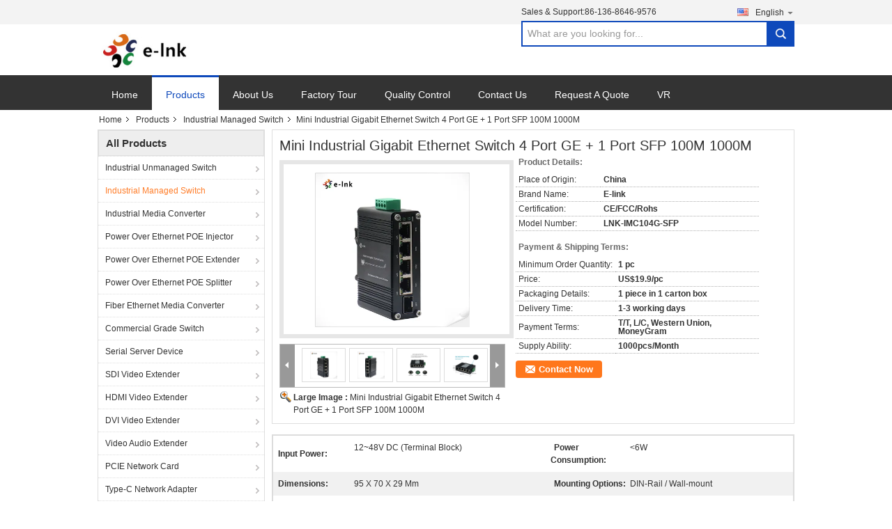

--- FILE ---
content_type: text/html
request_url: https://www.fiberethernetmediaconverter.com/sale-14415081-125w-esd-sfp-gigabit-ethernet-switch-4-port-10-100-1000t-mdi.html
body_size: 37549
content:

<!DOCTYPE html>
<html lang="en">
<head>
	<meta charset="utf-8">
	<meta http-equiv="X-UA-Compatible" content="IE=edge">
	<meta name="viewport" content="width=device-width, initial-scale=1">
    <title>Mini Industrial Gigabit Ethernet Switch 4 Port GE + 1 Port SFP 100M 1000M</title>
    <meta name="keywords" content="125W SFP Gigabit Ethernet Switch, ESD SFP Gigabit Ethernet Switch, MDI Industrial Gigabit Ethernet Switch, Industrial Managed Switch" />
    <meta name="description" content="High quality Mini Industrial Gigabit Ethernet Switch 4 Port GE + 1 Port SFP 100M 1000M from China, China's leading product market 125W SFP Gigabit Ethernet Switch product, with strict quality control ESD SFP Gigabit Ethernet Switch factories, producing high quality MDI Industrial Gigabit Ethernet Switch Products." />
			<link type='text/css' rel='stylesheet' href='/??/images/global.css,/photo/fiberethernetmediaconverter/sitetpl/style/common.css?ver=1627453655' media='all'>
			  <script type='text/javascript' src='/js/jquery.js'></script><meta property="og:title" content="Mini Industrial Gigabit Ethernet Switch 4 Port GE + 1 Port SFP 100M 1000M" />
<meta property="og:description" content="High quality Mini Industrial Gigabit Ethernet Switch 4 Port GE + 1 Port SFP 100M 1000M from China, China's leading product market 125W SFP Gigabit Ethernet Switch product, with strict quality control ESD SFP Gigabit Ethernet Switch factories, producing high quality MDI Industrial Gigabit Ethernet Switch Products." />
<meta property="og:type" content="product" />
<meta property="og:availability" content="instock" />
<meta property="og:site_name" content="E-link China Technology Co., Ltd." />
<meta property="og:url" content="https://www.fiberethernetmediaconverter.com/sale-14415081-mini-industrial-gigabit-ethernet-switch-4-port-ge-1-port-sfp-100m-1000m.html" />
<meta property="og:image" content="https://www.fiberethernetmediaconverter.com/photo/ps183587028-mini_industrial_gigabit_ethernet_switch_4_port_ge_1_port_sfp_100m_1000m.jpg" />
<link rel="canonical" href="https://www.fiberethernetmediaconverter.com/sale-14415081-mini-industrial-gigabit-ethernet-switch-4-port-ge-1-port-sfp-100m-1000m.html" />
<link rel="alternate" href="https://m.fiberethernetmediaconverter.com/sale-14415081-mini-industrial-gigabit-ethernet-switch-4-port-ge-1-port-sfp-100m-1000m.html" media="only screen and (max-width: 640px)" />
<link rel="stylesheet" type="text/css" href="/js/guidefirstcommon.css" />
<style type="text/css">
/*<![CDATA[*/
.consent__cookie {position: fixed;top: 0;left: 0;width: 100%;height: 0%;z-index: 100000;}.consent__cookie_bg {position: fixed;top: 0;left: 0;width: 100%;height: 100%;background: #000;opacity: .6;display: none }.consent__cookie_rel {position: fixed;bottom:0;left: 0;width: 100%;background: #fff;display: -webkit-box;display: -ms-flexbox;display: flex;flex-wrap: wrap;padding: 24px 80px;-webkit-box-sizing: border-box;box-sizing: border-box;-webkit-box-pack: justify;-ms-flex-pack: justify;justify-content: space-between;-webkit-transition: all ease-in-out .3s;transition: all ease-in-out .3s }.consent__close {position: absolute;top: 20px;right: 20px;cursor: pointer }.consent__close svg {fill: #777 }.consent__close:hover svg {fill: #000 }.consent__cookie_box {flex: 1;word-break: break-word;}.consent__warm {color: #777;font-size: 16px;margin-bottom: 12px;line-height: 19px }.consent__title {color: #333;font-size: 20px;font-weight: 600;margin-bottom: 12px;line-height: 23px }.consent__itxt {color: #333;font-size: 14px;margin-bottom: 12px;display: -webkit-box;display: -ms-flexbox;display: flex;-webkit-box-align: center;-ms-flex-align: center;align-items: center }.consent__itxt i {display: -webkit-inline-box;display: -ms-inline-flexbox;display: inline-flex;width: 28px;height: 28px;border-radius: 50%;background: #e0f9e9;margin-right: 8px;-webkit-box-align: center;-ms-flex-align: center;align-items: center;-webkit-box-pack: center;-ms-flex-pack: center;justify-content: center }.consent__itxt svg {fill: #3ca860 }.consent__txt {color: #a6a6a6;font-size: 14px;margin-bottom: 8px;line-height: 17px }.consent__btns {display: -webkit-box;display: -ms-flexbox;display: flex;-webkit-box-orient: vertical;-webkit-box-direction: normal;-ms-flex-direction: column;flex-direction: column;-webkit-box-pack: center;-ms-flex-pack: center;justify-content: center;flex-shrink: 0;}.consent__btn {width: 280px;height: 40px;line-height: 40px;text-align: center;background: #3ca860;color: #fff;border-radius: 4px;margin: 8px 0;-webkit-box-sizing: border-box;box-sizing: border-box;cursor: pointer;font-size:14px}.consent__btn:hover {background: #00823b }.consent__btn.empty {color: #3ca860;border: 1px solid #3ca860;background: #fff }.consent__btn.empty:hover {background: #3ca860;color: #fff }.open .consent__cookie_bg {display: block }.open .consent__cookie_rel {bottom: 0 }@media (max-width: 760px) {.consent__btns {width: 100%;align-items: center;}.consent__cookie_rel {padding: 20px 24px }}.consent__cookie.open {display: block;}.consent__cookie {display: none;}
/*]]>*/
</style>
<style type="text/css">
/*<![CDATA[*/
@media only screen and (max-width:640px){.contact_now_dialog .content-wrap .desc{background-image:url(/images/cta_images/bg_s.png) !important}}.contact_now_dialog .content-wrap .content-wrap_header .cta-close{background-image:url(/images/cta_images/sprite.png) !important}.contact_now_dialog .content-wrap .desc{background-image:url(/images/cta_images/bg_l.png) !important}.contact_now_dialog .content-wrap .cta-btn i{background-image:url(/images/cta_images/sprite.png) !important}.contact_now_dialog .content-wrap .head-tip img{content:url(/images/cta_images/cta_contact_now.png) !important}.cusim{background-image:url(/images/imicon/im.svg) !important}.cuswa{background-image:url(/images/imicon/wa.png) !important}.cusall{background-image:url(/images/imicon/allchat.svg) !important}
/*]]>*/
</style>
<script type="text/javascript" src="/js/guidefirstcommon.js"></script>
<script type="text/javascript">
/*<![CDATA[*/
window.isvideotpl = 0;window.detailurl = '';
var colorUrl = '';var isShowGuide = 2;var showGuideColor = 0;var im_appid = 10003;var im_msg="Good day, what product are you looking for?";

var cta_cid = 18049;var use_defaulProductInfo = 1;var cta_pid = 14415081;var test_company = 0;var webim_domain = '';var company_type = 7;var cta_equipment = 'pc'; var setcookie = 'setwebimCookie(28936,14415081,7)'; var whatsapplink = "https://wa.me/?text=Hi%2C+I%27m+interested+in+Mini+Industrial+Gigabit+Ethernet+Switch+4+Port+GE+%2B+1+Port+SFP+100M+1000M."; function insertMeta(){var str = '<meta name="mobile-web-app-capable" content="yes" /><meta name="viewport" content="width=device-width, initial-scale=1.0" />';document.head.insertAdjacentHTML('beforeend',str);} var element = document.querySelector('a.footer_webim_a[href="/webim/webim_tab.html"]');if (element) {element.parentNode.removeChild(element);}

var colorUrl = '';
var aisearch = 0;
var selfUrl = '';
window.playerReportUrl='/vod/view_count/report';
var query_string = ["Products","Detail"];
var g_tp = '';
var customtplcolor = 99302;
var str_chat = 'chat';
				var str_call_now = 'call now';
var str_chat_now = 'chat now';
var str_contact1 = 'Get Best Price';var str_chat_lang='english';var str_contact2 = 'Get Price';var str_contact2 = 'Best Price';var str_contact = 'contact';
window.predomainsub = "";
/*]]>*/
</script>
</head>
<body>
<img src="/logo.gif" style="display:none" alt="logo"/>
<a style="display: none!important;" title="E-link China Technology Co., Ltd." class="float-inquiry" href="/contactnow.html" onclick='setinquiryCookie("{\"showproduct\":1,\"pid\":\"14415081\",\"name\":\"Mini Industrial Gigabit Ethernet Switch 4 Port GE + 1 Port SFP 100M 1000M\",\"source_url\":\"\\/sale-14415081-mini-industrial-gigabit-ethernet-switch-4-port-ge-1-port-sfp-100m-1000m.html\",\"picurl\":\"\\/photo\\/pd183587028-mini_industrial_gigabit_ethernet_switch_4_port_ge_1_port_sfp_100m_1000m.jpg\",\"propertyDetail\":[[\"Input Power\",\"12~48V DC (Terminal Block)\"],[\"Power Consumption\",\"&lt;6W\"],[\"Dimensions\",\"95 x 70 x 29 mm\"],[\"Mounting Options\",\"DIN-Rail \\/ Wall-mount\"]],\"company_name\":null,\"picurl_c\":\"\\/photo\\/pc183587028-mini_industrial_gigabit_ethernet_switch_4_port_ge_1_port_sfp_100m_1000m.jpg\",\"price\":\"US$19.9\\/pc\",\"username\":\"Mike Peng\",\"viewTime\":\"Last Login : 2 hours 30 minutes ago\",\"subject\":\"Please send me a quote on your Mini Industrial Gigabit Ethernet Switch 4 Port GE + 1 Port SFP 100M 1000M\",\"countrycode\":\"DE\"}");'></a>
<script>
var originProductInfo = '';
var originProductInfo = {"showproduct":1,"pid":"14415081","name":"Mini Industrial Gigabit Ethernet Switch 4 Port GE + 1 Port SFP 100M 1000M","source_url":"\/sale-14415081-mini-industrial-gigabit-ethernet-switch-4-port-ge-1-port-sfp-100m-1000m.html","picurl":"\/photo\/pd183587028-mini_industrial_gigabit_ethernet_switch_4_port_ge_1_port_sfp_100m_1000m.jpg","propertyDetail":[["Input Power","12~48V DC (Terminal Block)"],["Power Consumption","&lt;6W"],["Dimensions","95 x 70 x 29 mm"],["Mounting Options","DIN-Rail \/ Wall-mount"]],"company_name":null,"picurl_c":"\/photo\/pc183587028-mini_industrial_gigabit_ethernet_switch_4_port_ge_1_port_sfp_100m_1000m.jpg","price":"US$19.9\/pc","username":"Mike Peng","viewTime":"Last Login : 2 hours 30 minutes ago","subject":"What is your best price for Mini Industrial Gigabit Ethernet Switch 4 Port GE + 1 Port SFP 100M 1000M","countrycode":"DE"};
var save_url = "/contactsave.html";
var update_url = "/updateinquiry.html";
var productInfo = {};
var defaulProductInfo = {};
var myDate = new Date();
var curDate = myDate.getFullYear()+'-'+(parseInt(myDate.getMonth())+1)+'-'+myDate.getDate();
var message = '';
var default_pop = 1;
var leaveMessageDialog = document.getElementsByClassName('leave-message-dialog')[0]; // 获取弹层
var _$$ = function (dom) {
    return document.querySelectorAll(dom);
};
resInfo = originProductInfo;
resInfo['name'] = resInfo['name'] || '';
defaulProductInfo.pid = resInfo['pid'];
defaulProductInfo.productName = resInfo['name'] ?? '';
defaulProductInfo.productInfo = resInfo['propertyDetail'];
defaulProductInfo.productImg = resInfo['picurl_c'];
defaulProductInfo.subject = resInfo['subject'] ?? '';
defaulProductInfo.productImgAlt = resInfo['name'] ?? '';
var inquirypopup_tmp = 1;
var message = 'Dear,'+'\r\n'+"I am interested in"+' '+trim(resInfo['name'])+", could you send me more details such as type, size, MOQ, material, etc."+'\r\n'+"Thanks!"+'\r\n'+"Waiting for your reply.";
var message_1 = 'Dear,'+'\r\n'+"I am interested in"+' '+trim(resInfo['name'])+", could you send me more details such as type, size, MOQ, material, etc."+'\r\n'+"Thanks!"+'\r\n'+"Waiting for your reply.";
var message_2 = 'Hello,'+'\r\n'+"I am looking for"+' '+trim(resInfo['name'])+", please send me the price, specification and picture."+'\r\n'+"Your swift response will be highly appreciated."+'\r\n'+"Feel free to contact me for more information."+'\r\n'+"Thanks a lot.";
var message_3 = 'Hello,'+'\r\n'+trim(resInfo['name'])+' '+"meets my expectations."+'\r\n'+"Please give me the best price and some other product information."+'\r\n'+"Feel free to contact me via my mail."+'\r\n'+"Thanks a lot.";

var message_4 = 'Dear,'+'\r\n'+"What is the FOB price on your"+' '+trim(resInfo['name'])+'?'+'\r\n'+"Which is the nearest port name?"+'\r\n'+"Please reply me as soon as possible, it would be better to share further information."+'\r\n'+"Regards!";
var message_5 = 'Hi there,'+'\r\n'+"I am very interested in your"+' '+trim(resInfo['name'])+'.'+'\r\n'+"Please send me your product details."+'\r\n'+"Looking forward to your quick reply."+'\r\n'+"Feel free to contact me by mail."+'\r\n'+"Regards!";

var message_6 = 'Dear,'+'\r\n'+"Please provide us with information about your"+' '+trim(resInfo['name'])+", such as type, size, material, and of course the best price."+'\r\n'+"Looking forward to your quick reply."+'\r\n'+"Thank you!";
var message_7 = 'Dear,'+'\r\n'+"Can you supply"+' '+trim(resInfo['name'])+" for us?"+'\r\n'+"First we want a price list and some product details."+'\r\n'+"I hope to get reply asap and look forward to cooperation."+'\r\n'+"Thank you very much.";
var message_8 = 'hi,'+'\r\n'+"I am looking for"+' '+trim(resInfo['name'])+", please give me some more detailed product information."+'\r\n'+"I look forward to your reply."+'\r\n'+"Thank you!";
var message_9 = 'Hello,'+'\r\n'+"Your"+' '+trim(resInfo['name'])+" meets my requirements very well."+'\r\n'+"Please send me the price, specification, and similar model will be OK."+'\r\n'+"Feel free to chat with me."+'\r\n'+"Thanks!";
var message_10 = 'Dear,'+'\r\n'+"I want to know more about the details and quotation of"+' '+trim(resInfo['name'])+'.'+'\r\n'+"Feel free to contact me."+'\r\n'+"Regards!";

var r = getRandom(1,10);

defaulProductInfo.message = eval("message_"+r);
    defaulProductInfo.message = eval("message_"+r);
        var mytAjax = {

    post: function(url, data, fn) {
        var xhr = new XMLHttpRequest();
        xhr.open("POST", url, true);
        xhr.setRequestHeader("Content-Type", "application/x-www-form-urlencoded;charset=UTF-8");
        xhr.setRequestHeader("X-Requested-With", "XMLHttpRequest");
        xhr.setRequestHeader('Content-Type','text/plain;charset=UTF-8');
        xhr.onreadystatechange = function() {
            if(xhr.readyState == 4 && (xhr.status == 200 || xhr.status == 304)) {
                fn.call(this, xhr.responseText);
            }
        };
        xhr.send(data);
    },

    postform: function(url, data, fn) {
        var xhr = new XMLHttpRequest();
        xhr.open("POST", url, true);
        xhr.setRequestHeader("X-Requested-With", "XMLHttpRequest");
        xhr.onreadystatechange = function() {
            if(xhr.readyState == 4 && (xhr.status == 200 || xhr.status == 304)) {
                fn.call(this, xhr.responseText);
            }
        };
        xhr.send(data);
    }
};
/*window.onload = function(){
    leaveMessageDialog = document.getElementsByClassName('leave-message-dialog')[0];
    if (window.localStorage.recordDialogStatus=='undefined' || (window.localStorage.recordDialogStatus!='undefined' && window.localStorage.recordDialogStatus != curDate)) {
        setTimeout(function(){
            if(parseInt(inquirypopup_tmp%10) == 1){
                creatDialog(defaulProductInfo, 1);
            }
        }, 6000);
    }
};*/
function trim(str)
{
    str = str.replace(/(^\s*)/g,"");
    return str.replace(/(\s*$)/g,"");
};
function getRandom(m,n){
    var num = Math.floor(Math.random()*(m - n) + n);
    return num;
};
function strBtn(param) {

    var starattextarea = document.getElementById("textareamessage").value.length;
    var email = document.getElementById("startEmail").value;

    var default_tip = document.querySelectorAll(".watermark_container").length;
    if (20 < starattextarea && starattextarea < 3000) {
        if(default_tip>0){
            document.getElementById("textareamessage1").parentNode.parentNode.nextElementSibling.style.display = "none";
        }else{
            document.getElementById("textareamessage1").parentNode.nextElementSibling.style.display = "none";
        }

    } else {
        if(default_tip>0){
            document.getElementById("textareamessage1").parentNode.parentNode.nextElementSibling.style.display = "block";
        }else{
            document.getElementById("textareamessage1").parentNode.nextElementSibling.style.display = "block";
        }

        return;
    }

    // var re = /^([a-zA-Z0-9_-])+@([a-zA-Z0-9_-])+\.([a-zA-Z0-9_-])+/i;/*邮箱不区分大小写*/
    var re = /^[a-zA-Z0-9][\w-]*(\.?[\w-]+)*@[a-zA-Z0-9-]+(\.[a-zA-Z0-9]+)+$/i;
    if (!re.test(email)) {
        document.getElementById("startEmail").nextElementSibling.style.display = "block";
        return;
    } else {
        document.getElementById("startEmail").nextElementSibling.style.display = "none";
    }

    var subject = document.getElementById("pop_subject").value;
    var pid = document.getElementById("pop_pid").value;
    var message = document.getElementById("textareamessage").value;
    var sender_email = document.getElementById("startEmail").value;
    var tel = '';
    if (document.getElementById("tel0") != undefined && document.getElementById("tel0") != '')
        tel = document.getElementById("tel0").value;
    var form_serialize = '&tel='+tel;

    form_serialize = form_serialize.replace(/\+/g, "%2B");
    mytAjax.post(save_url,"pid="+pid+"&subject="+subject+"&email="+sender_email+"&message="+(message)+form_serialize,function(res){
        var mes = JSON.parse(res);
        if(mes.status == 200){
            var iid = mes.iid;
            document.getElementById("pop_iid").value = iid;
            document.getElementById("pop_uuid").value = mes.uuid;

            if(typeof gtag_report_conversion === "function"){
                gtag_report_conversion();//执行统计js代码
            }
            if(typeof fbq === "function"){
                fbq('track','Purchase');//执行统计js代码
            }
        }
    });
    for (var index = 0; index < document.querySelectorAll(".dialog-content-pql").length; index++) {
        document.querySelectorAll(".dialog-content-pql")[index].style.display = "none";
    };
    $('#idphonepql').val(tel);
    document.getElementById("dialog-content-pql-id").style.display = "block";
    ;
};
function twoBtnOk(param) {

    var selectgender = document.getElementById("Mr").innerHTML;
    var iid = document.getElementById("pop_iid").value;
    var sendername = document.getElementById("idnamepql").value;
    var senderphone = document.getElementById("idphonepql").value;
    var sendercname = document.getElementById("idcompanypql").value;
    var uuid = document.getElementById("pop_uuid").value;
    var gender = 2;
    if(selectgender == 'Mr.') gender = 0;
    if(selectgender == 'Mrs.') gender = 1;
    var pid = document.getElementById("pop_pid").value;
    var form_serialize = '';

        form_serialize = form_serialize.replace(/\+/g, "%2B");

    mytAjax.post(update_url,"iid="+iid+"&gender="+gender+"&uuid="+uuid+"&name="+(sendername)+"&tel="+(senderphone)+"&company="+(sendercname)+form_serialize,function(res){});

    for (var index = 0; index < document.querySelectorAll(".dialog-content-pql").length; index++) {
        document.querySelectorAll(".dialog-content-pql")[index].style.display = "none";
    };
    document.getElementById("dialog-content-pql-ok").style.display = "block";

};
function toCheckMust(name) {
    $('#'+name+'error').hide();
}
function handClidk(param) {
    var starattextarea = document.getElementById("textareamessage1").value.length;
    var email = document.getElementById("startEmail1").value;
    var default_tip = document.querySelectorAll(".watermark_container").length;
    if (20 < starattextarea && starattextarea < 3000) {
        if(default_tip>0){
            document.getElementById("textareamessage1").parentNode.parentNode.nextElementSibling.style.display = "none";
        }else{
            document.getElementById("textareamessage1").parentNode.nextElementSibling.style.display = "none";
        }

    } else {
        if(default_tip>0){
            document.getElementById("textareamessage1").parentNode.parentNode.nextElementSibling.style.display = "block";
        }else{
            document.getElementById("textareamessage1").parentNode.nextElementSibling.style.display = "block";
        }

        return;
    }

    // var re = /^([a-zA-Z0-9_-])+@([a-zA-Z0-9_-])+\.([a-zA-Z0-9_-])+/i;
    var re = /^[a-zA-Z0-9][\w-]*(\.?[\w-]+)*@[a-zA-Z0-9-]+(\.[a-zA-Z0-9]+)+$/i;
    if (!re.test(email)) {
        document.getElementById("startEmail1").nextElementSibling.style.display = "block";
        return;
    } else {
        document.getElementById("startEmail1").nextElementSibling.style.display = "none";
    }

    var subject = document.getElementById("pop_subject").value;
    var pid = document.getElementById("pop_pid").value;
    var message = document.getElementById("textareamessage1").value;
    var sender_email = document.getElementById("startEmail1").value;
    var form_serialize = tel = '';
    if (document.getElementById("tel1") != undefined && document.getElementById("tel1") != '')
        tel = document.getElementById("tel1").value;
        mytAjax.post(save_url,"email="+sender_email+"&tel="+tel+"&pid="+pid+"&message="+message+"&subject="+subject+form_serialize,function(res){

        var mes = JSON.parse(res);
        if(mes.status == 200){
            var iid = mes.iid;
            document.getElementById("pop_iid").value = iid;
            document.getElementById("pop_uuid").value = mes.uuid;
            if(typeof gtag_report_conversion === "function"){
                gtag_report_conversion();//执行统计js代码
            }
        }

    });
    for (var index = 0; index < document.querySelectorAll(".dialog-content-pql").length; index++) {
        document.querySelectorAll(".dialog-content-pql")[index].style.display = "none";
    };
    $('#idphonepql').val(tel);
    document.getElementById("dialog-content-pql-id").style.display = "block";

};
window.addEventListener('load', function () {
    $('.checkbox-wrap label').each(function(){
        if($(this).find('input').prop('checked')){
            $(this).addClass('on')
        }else {
            $(this).removeClass('on')
        }
    })
    $(document).on('click', '.checkbox-wrap label' , function(ev){
        if (ev.target.tagName.toUpperCase() != 'INPUT') {
            $(this).toggleClass('on')
        }
    })
})

function hand_video(pdata) {
    data = JSON.parse(pdata);
    productInfo.productName = data.productName;
    productInfo.productInfo = data.productInfo;
    productInfo.productImg = data.productImg;
    productInfo.subject = data.subject;

    var message = 'Dear,'+'\r\n'+"I am interested in"+' '+trim(data.productName)+", could you send me more details such as type, size, quantity, material, etc."+'\r\n'+"Thanks!"+'\r\n'+"Waiting for your reply.";

    var message = 'Dear,'+'\r\n'+"I am interested in"+' '+trim(data.productName)+", could you send me more details such as type, size, MOQ, material, etc."+'\r\n'+"Thanks!"+'\r\n'+"Waiting for your reply.";
    var message_1 = 'Dear,'+'\r\n'+"I am interested in"+' '+trim(data.productName)+", could you send me more details such as type, size, MOQ, material, etc."+'\r\n'+"Thanks!"+'\r\n'+"Waiting for your reply.";
    var message_2 = 'Hello,'+'\r\n'+"I am looking for"+' '+trim(data.productName)+", please send me the price, specification and picture."+'\r\n'+"Your swift response will be highly appreciated."+'\r\n'+"Feel free to contact me for more information."+'\r\n'+"Thanks a lot.";
    var message_3 = 'Hello,'+'\r\n'+trim(data.productName)+' '+"meets my expectations."+'\r\n'+"Please give me the best price and some other product information."+'\r\n'+"Feel free to contact me via my mail."+'\r\n'+"Thanks a lot.";

    var message_4 = 'Dear,'+'\r\n'+"What is the FOB price on your"+' '+trim(data.productName)+'?'+'\r\n'+"Which is the nearest port name?"+'\r\n'+"Please reply me as soon as possible, it would be better to share further information."+'\r\n'+"Regards!";
    var message_5 = 'Hi there,'+'\r\n'+"I am very interested in your"+' '+trim(data.productName)+'.'+'\r\n'+"Please send me your product details."+'\r\n'+"Looking forward to your quick reply."+'\r\n'+"Feel free to contact me by mail."+'\r\n'+"Regards!";

    var message_6 = 'Dear,'+'\r\n'+"Please provide us with information about your"+' '+trim(data.productName)+", such as type, size, material, and of course the best price."+'\r\n'+"Looking forward to your quick reply."+'\r\n'+"Thank you!";
    var message_7 = 'Dear,'+'\r\n'+"Can you supply"+' '+trim(data.productName)+" for us?"+'\r\n'+"First we want a price list and some product details."+'\r\n'+"I hope to get reply asap and look forward to cooperation."+'\r\n'+"Thank you very much.";
    var message_8 = 'hi,'+'\r\n'+"I am looking for"+' '+trim(data.productName)+", please give me some more detailed product information."+'\r\n'+"I look forward to your reply."+'\r\n'+"Thank you!";
    var message_9 = 'Hello,'+'\r\n'+"Your"+' '+trim(data.productName)+" meets my requirements very well."+'\r\n'+"Please send me the price, specification, and similar model will be OK."+'\r\n'+"Feel free to chat with me."+'\r\n'+"Thanks!";
    var message_10 = 'Dear,'+'\r\n'+"I want to know more about the details and quotation of"+' '+trim(data.productName)+'.'+'\r\n'+"Feel free to contact me."+'\r\n'+"Regards!";

    var r = getRandom(1,10);

    productInfo.message = eval("message_"+r);
            if(parseInt(inquirypopup_tmp/10) == 1){
        productInfo.message = "";
    }
    productInfo.pid = data.pid;
    creatDialog(productInfo, 2);
};

function handDialog(pdata) {
    data = JSON.parse(pdata);
    productInfo.productName = data.productName;
    productInfo.productInfo = data.productInfo;
    productInfo.productImg = data.productImg;
    productInfo.subject = data.subject;

    var message = 'Dear,'+'\r\n'+"I am interested in"+' '+trim(data.productName)+", could you send me more details such as type, size, quantity, material, etc."+'\r\n'+"Thanks!"+'\r\n'+"Waiting for your reply.";

    var message = 'Dear,'+'\r\n'+"I am interested in"+' '+trim(data.productName)+", could you send me more details such as type, size, MOQ, material, etc."+'\r\n'+"Thanks!"+'\r\n'+"Waiting for your reply.";
    var message_1 = 'Dear,'+'\r\n'+"I am interested in"+' '+trim(data.productName)+", could you send me more details such as type, size, MOQ, material, etc."+'\r\n'+"Thanks!"+'\r\n'+"Waiting for your reply.";
    var message_2 = 'Hello,'+'\r\n'+"I am looking for"+' '+trim(data.productName)+", please send me the price, specification and picture."+'\r\n'+"Your swift response will be highly appreciated."+'\r\n'+"Feel free to contact me for more information."+'\r\n'+"Thanks a lot.";
    var message_3 = 'Hello,'+'\r\n'+trim(data.productName)+' '+"meets my expectations."+'\r\n'+"Please give me the best price and some other product information."+'\r\n'+"Feel free to contact me via my mail."+'\r\n'+"Thanks a lot.";

    var message_4 = 'Dear,'+'\r\n'+"What is the FOB price on your"+' '+trim(data.productName)+'?'+'\r\n'+"Which is the nearest port name?"+'\r\n'+"Please reply me as soon as possible, it would be better to share further information."+'\r\n'+"Regards!";
    var message_5 = 'Hi there,'+'\r\n'+"I am very interested in your"+' '+trim(data.productName)+'.'+'\r\n'+"Please send me your product details."+'\r\n'+"Looking forward to your quick reply."+'\r\n'+"Feel free to contact me by mail."+'\r\n'+"Regards!";

    var message_6 = 'Dear,'+'\r\n'+"Please provide us with information about your"+' '+trim(data.productName)+", such as type, size, material, and of course the best price."+'\r\n'+"Looking forward to your quick reply."+'\r\n'+"Thank you!";
    var message_7 = 'Dear,'+'\r\n'+"Can you supply"+' '+trim(data.productName)+" for us?"+'\r\n'+"First we want a price list and some product details."+'\r\n'+"I hope to get reply asap and look forward to cooperation."+'\r\n'+"Thank you very much.";
    var message_8 = 'hi,'+'\r\n'+"I am looking for"+' '+trim(data.productName)+", please give me some more detailed product information."+'\r\n'+"I look forward to your reply."+'\r\n'+"Thank you!";
    var message_9 = 'Hello,'+'\r\n'+"Your"+' '+trim(data.productName)+" meets my requirements very well."+'\r\n'+"Please send me the price, specification, and similar model will be OK."+'\r\n'+"Feel free to chat with me."+'\r\n'+"Thanks!";
    var message_10 = 'Dear,'+'\r\n'+"I want to know more about the details and quotation of"+' '+trim(data.productName)+'.'+'\r\n'+"Feel free to contact me."+'\r\n'+"Regards!";

    var r = getRandom(1,10);
    productInfo.message = eval("message_"+r);
            if(parseInt(inquirypopup_tmp/10) == 1){
        productInfo.message = "";
    }
    productInfo.pid = data.pid;
    creatDialog(productInfo, 2);
};

function closepql(param) {

    leaveMessageDialog.style.display = 'none';
};

function closepql2(param) {

    for (var index = 0; index < document.querySelectorAll(".dialog-content-pql").length; index++) {
        document.querySelectorAll(".dialog-content-pql")[index].style.display = "none";
    };
    document.getElementById("dialog-content-pql-ok").style.display = "block";
};

function decodeHtmlEntities(str) {
    var tempElement = document.createElement('div');
    tempElement.innerHTML = str;
    return tempElement.textContent || tempElement.innerText || '';
}

function initProduct(productInfo,type){

    productInfo.productName = decodeHtmlEntities(productInfo.productName);
    productInfo.message = decodeHtmlEntities(productInfo.message);

    leaveMessageDialog = document.getElementsByClassName('leave-message-dialog')[0];
    leaveMessageDialog.style.display = "block";
    if(type == 3){
        var popinquiryemail = document.getElementById("popinquiryemail").value;
        _$$("#startEmail1")[0].value = popinquiryemail;
    }else{
        _$$("#startEmail1")[0].value = "";
    }
    _$$("#startEmail")[0].value = "";
    _$$("#idnamepql")[0].value = "";
    _$$("#idphonepql")[0].value = "";
    _$$("#idcompanypql")[0].value = "";

    _$$("#pop_pid")[0].value = productInfo.pid;
    _$$("#pop_subject")[0].value = productInfo.subject;
    
    if(parseInt(inquirypopup_tmp/10) == 1){
        productInfo.message = "";
    }

    _$$("#textareamessage1")[0].value = productInfo.message;
    _$$("#textareamessage")[0].value = productInfo.message;

    _$$("#dialog-content-pql-id .titlep")[0].innerHTML = productInfo.productName;
    _$$("#dialog-content-pql-id img")[0].setAttribute("src", productInfo.productImg);
    _$$("#dialog-content-pql-id img")[0].setAttribute("alt", productInfo.productImgAlt);

    _$$("#dialog-content-pql-id-hand img")[0].setAttribute("src", productInfo.productImg);
    _$$("#dialog-content-pql-id-hand img")[0].setAttribute("alt", productInfo.productImgAlt);
    _$$("#dialog-content-pql-id-hand .titlep")[0].innerHTML = productInfo.productName;

    if (productInfo.productInfo.length > 0) {
        var ul2, ul;
        ul = document.createElement("ul");
        for (var index = 0; index < productInfo.productInfo.length; index++) {
            var el = productInfo.productInfo[index];
            var li = document.createElement("li");
            var span1 = document.createElement("span");
            span1.innerHTML = el[0] + ":";
            var span2 = document.createElement("span");
            span2.innerHTML = el[1];
            li.appendChild(span1);
            li.appendChild(span2);
            ul.appendChild(li);

        }
        ul2 = ul.cloneNode(true);
        if (type === 1) {
            _$$("#dialog-content-pql-id .left")[0].replaceChild(ul, _$$("#dialog-content-pql-id .left ul")[0]);
        } else {
            _$$("#dialog-content-pql-id-hand .left")[0].replaceChild(ul2, _$$("#dialog-content-pql-id-hand .left ul")[0]);
            _$$("#dialog-content-pql-id .left")[0].replaceChild(ul, _$$("#dialog-content-pql-id .left ul")[0]);
        }
    };
    for (var index = 0; index < _$$("#dialog-content-pql-id .right ul li").length; index++) {
        _$$("#dialog-content-pql-id .right ul li")[index].addEventListener("click", function (params) {
            _$$("#dialog-content-pql-id .right #Mr")[0].innerHTML = this.innerHTML
        }, false)

    };

};
function closeInquiryCreateDialog() {
    document.getElementById("xuanpan_dialog_box_pql").style.display = "none";
};
function showInquiryCreateDialog() {
    document.getElementById("xuanpan_dialog_box_pql").style.display = "block";
};
function submitPopInquiry(){
    var message = document.getElementById("inquiry_message").value;
    var email = document.getElementById("inquiry_email").value;
    var subject = defaulProductInfo.subject;
    var pid = defaulProductInfo.pid;
    if (email === undefined) {
        showInquiryCreateDialog();
        document.getElementById("inquiry_email").style.border = "1px solid red";
        return false;
    };
    if (message === undefined) {
        showInquiryCreateDialog();
        document.getElementById("inquiry_message").style.border = "1px solid red";
        return false;
    };
    if (email.search(/^\w+((-\w+)|(\.\w+))*\@[A-Za-z0-9]+((\.|-)[A-Za-z0-9]+)*\.[A-Za-z0-9]+$/) == -1) {
        document.getElementById("inquiry_email").style.border= "1px solid red";
        showInquiryCreateDialog();
        return false;
    } else {
        document.getElementById("inquiry_email").style.border= "";
    };
    if (message.length < 20 || message.length >3000) {
        showInquiryCreateDialog();
        document.getElementById("inquiry_message").style.border = "1px solid red";
        return false;
    } else {
        document.getElementById("inquiry_message").style.border = "";
    };
    var tel = '';
    if (document.getElementById("tel") != undefined && document.getElementById("tel") != '')
        tel = document.getElementById("tel").value;

    mytAjax.post(save_url,"pid="+pid+"&subject="+subject+"&email="+email+"&message="+(message)+'&tel='+tel,function(res){
        var mes = JSON.parse(res);
        if(mes.status == 200){
            var iid = mes.iid;
            document.getElementById("pop_iid").value = iid;
            document.getElementById("pop_uuid").value = mes.uuid;

        }
    });
    initProduct(defaulProductInfo);
    for (var index = 0; index < document.querySelectorAll(".dialog-content-pql").length; index++) {
        document.querySelectorAll(".dialog-content-pql")[index].style.display = "none";
    };
    $('#idphonepql').val(tel);
    document.getElementById("dialog-content-pql-id").style.display = "block";

};

//带附件上传
function submitPopInquiryfile(email_id,message_id,check_sort,name_id,phone_id,company_id,attachments){

    if(typeof(check_sort) == 'undefined'){
        check_sort = 0;
    }
    var message = document.getElementById(message_id).value;
    var email = document.getElementById(email_id).value;
    var attachments = document.getElementById(attachments).value;
    if(typeof(name_id) !== 'undefined' && name_id != ""){
        var name  = document.getElementById(name_id).value;
    }
    if(typeof(phone_id) !== 'undefined' && phone_id != ""){
        var phone = document.getElementById(phone_id).value;
    }
    if(typeof(company_id) !== 'undefined' && company_id != ""){
        var company = document.getElementById(company_id).value;
    }
    var subject = defaulProductInfo.subject;
    var pid = defaulProductInfo.pid;

    if(check_sort == 0){
        if (email === undefined) {
            showInquiryCreateDialog();
            document.getElementById(email_id).style.border = "1px solid red";
            return false;
        };
        if (message === undefined) {
            showInquiryCreateDialog();
            document.getElementById(message_id).style.border = "1px solid red";
            return false;
        };

        if (email.search(/^\w+((-\w+)|(\.\w+))*\@[A-Za-z0-9]+((\.|-)[A-Za-z0-9]+)*\.[A-Za-z0-9]+$/) == -1) {
            document.getElementById(email_id).style.border= "1px solid red";
            showInquiryCreateDialog();
            return false;
        } else {
            document.getElementById(email_id).style.border= "";
        };
        if (message.length < 20 || message.length >3000) {
            showInquiryCreateDialog();
            document.getElementById(message_id).style.border = "1px solid red";
            return false;
        } else {
            document.getElementById(message_id).style.border = "";
        };
    }else{

        if (message === undefined) {
            showInquiryCreateDialog();
            document.getElementById(message_id).style.border = "1px solid red";
            return false;
        };

        if (email === undefined) {
            showInquiryCreateDialog();
            document.getElementById(email_id).style.border = "1px solid red";
            return false;
        };

        if (message.length < 20 || message.length >3000) {
            showInquiryCreateDialog();
            document.getElementById(message_id).style.border = "1px solid red";
            return false;
        } else {
            document.getElementById(message_id).style.border = "";
        };

        if (email.search(/^\w+((-\w+)|(\.\w+))*\@[A-Za-z0-9]+((\.|-)[A-Za-z0-9]+)*\.[A-Za-z0-9]+$/) == -1) {
            document.getElementById(email_id).style.border= "1px solid red";
            showInquiryCreateDialog();
            return false;
        } else {
            document.getElementById(email_id).style.border= "";
        };

    };

    mytAjax.post(save_url,"pid="+pid+"&subject="+subject+"&email="+email+"&message="+message+"&company="+company+"&attachments="+attachments,function(res){
        var mes = JSON.parse(res);
        if(mes.status == 200){
            var iid = mes.iid;
            document.getElementById("pop_iid").value = iid;
            document.getElementById("pop_uuid").value = mes.uuid;

            if(typeof gtag_report_conversion === "function"){
                gtag_report_conversion();//执行统计js代码
            }
            if(typeof fbq === "function"){
                fbq('track','Purchase');//执行统计js代码
            }
        }
    });
    initProduct(defaulProductInfo);

    if(name !== undefined && name != ""){
        _$$("#idnamepql")[0].value = name;
    }

    if(phone !== undefined && phone != ""){
        _$$("#idphonepql")[0].value = phone;
    }

    if(company !== undefined && company != ""){
        _$$("#idcompanypql")[0].value = company;
    }

    for (var index = 0; index < document.querySelectorAll(".dialog-content-pql").length; index++) {
        document.querySelectorAll(".dialog-content-pql")[index].style.display = "none";
    };
    document.getElementById("dialog-content-pql-id").style.display = "block";

};
function submitPopInquiryByParam(email_id,message_id,check_sort,name_id,phone_id,company_id){

    if(typeof(check_sort) == 'undefined'){
        check_sort = 0;
    }

    var senderphone = '';
    var message = document.getElementById(message_id).value;
    var email = document.getElementById(email_id).value;
    if(typeof(name_id) !== 'undefined' && name_id != ""){
        var name  = document.getElementById(name_id).value;
    }
    if(typeof(phone_id) !== 'undefined' && phone_id != ""){
        var phone = document.getElementById(phone_id).value;
        senderphone = phone;
    }
    if(typeof(company_id) !== 'undefined' && company_id != ""){
        var company = document.getElementById(company_id).value;
    }
    var subject = defaulProductInfo.subject;
    var pid = defaulProductInfo.pid;

    if(check_sort == 0){
        if (email === undefined) {
            showInquiryCreateDialog();
            document.getElementById(email_id).style.border = "1px solid red";
            return false;
        };
        if (message === undefined) {
            showInquiryCreateDialog();
            document.getElementById(message_id).style.border = "1px solid red";
            return false;
        };

        if (email.search(/^\w+((-\w+)|(\.\w+))*\@[A-Za-z0-9]+((\.|-)[A-Za-z0-9]+)*\.[A-Za-z0-9]+$/) == -1) {
            document.getElementById(email_id).style.border= "1px solid red";
            showInquiryCreateDialog();
            return false;
        } else {
            document.getElementById(email_id).style.border= "";
        };
        if (message.length < 20 || message.length >3000) {
            showInquiryCreateDialog();
            document.getElementById(message_id).style.border = "1px solid red";
            return false;
        } else {
            document.getElementById(message_id).style.border = "";
        };
    }else{

        if (message === undefined) {
            showInquiryCreateDialog();
            document.getElementById(message_id).style.border = "1px solid red";
            return false;
        };

        if (email === undefined) {
            showInquiryCreateDialog();
            document.getElementById(email_id).style.border = "1px solid red";
            return false;
        };

        if (message.length < 20 || message.length >3000) {
            showInquiryCreateDialog();
            document.getElementById(message_id).style.border = "1px solid red";
            return false;
        } else {
            document.getElementById(message_id).style.border = "";
        };

        if (email.search(/^\w+((-\w+)|(\.\w+))*\@[A-Za-z0-9]+((\.|-)[A-Za-z0-9]+)*\.[A-Za-z0-9]+$/) == -1) {
            document.getElementById(email_id).style.border= "1px solid red";
            showInquiryCreateDialog();
            return false;
        } else {
            document.getElementById(email_id).style.border= "";
        };

    };

    var productsku = "";
    if($("#product_sku").length > 0){
        productsku = $("#product_sku").html();
    }

    mytAjax.post(save_url,"tel="+senderphone+"&pid="+pid+"&subject="+subject+"&email="+email+"&message="+message+"&messagesku="+encodeURI(productsku),function(res){
        var mes = JSON.parse(res);
        if(mes.status == 200){
            var iid = mes.iid;
            document.getElementById("pop_iid").value = iid;
            document.getElementById("pop_uuid").value = mes.uuid;

            if(typeof gtag_report_conversion === "function"){
                gtag_report_conversion();//执行统计js代码
            }
            if(typeof fbq === "function"){
                fbq('track','Purchase');//执行统计js代码
            }
        }
    });
    initProduct(defaulProductInfo);

    if(name !== undefined && name != ""){
        _$$("#idnamepql")[0].value = name;
    }

    if(phone !== undefined && phone != ""){
        _$$("#idphonepql")[0].value = phone;
    }

    if(company !== undefined && company != ""){
        _$$("#idcompanypql")[0].value = company;
    }

    for (var index = 0; index < document.querySelectorAll(".dialog-content-pql").length; index++) {
        document.querySelectorAll(".dialog-content-pql")[index].style.display = "none";

    };
    document.getElementById("dialog-content-pql-id").style.display = "block";

};

function creat_videoDialog(productInfo, type) {

    if(type == 1){
        if(default_pop != 1){
            return false;
        }
        window.localStorage.recordDialogStatus = curDate;
    }else{
        default_pop = 0;
    }
    initProduct(productInfo, type);
    if (type === 1) {
        // 自动弹出
        for (var index = 0; index < document.querySelectorAll(".dialog-content-pql").length; index++) {

            document.querySelectorAll(".dialog-content-pql")[index].style.display = "none";
        };
        document.getElementById("dialog-content-pql").style.display = "block";
    } else {
        // 手动弹出
        for (var index = 0; index < document.querySelectorAll(".dialog-content-pql").length; index++) {
            document.querySelectorAll(".dialog-content-pql")[index].style.display = "none";
        };
        document.getElementById("dialog-content-pql-id-hand").style.display = "block";
    }
}

function creatDialog(productInfo, type) {

    if(type == 1){
        if(default_pop != 1){
            return false;
        }
        window.localStorage.recordDialogStatus = curDate;
    }else{
        default_pop = 0;
    }
    initProduct(productInfo, type);
    if (type === 1) {
        // 自动弹出
        for (var index = 0; index < document.querySelectorAll(".dialog-content-pql").length; index++) {

            document.querySelectorAll(".dialog-content-pql")[index].style.display = "none";
        };
        document.getElementById("dialog-content-pql").style.display = "block";
    } else {
        // 手动弹出
        for (var index = 0; index < document.querySelectorAll(".dialog-content-pql").length; index++) {
            document.querySelectorAll(".dialog-content-pql")[index].style.display = "none";
        };
        document.getElementById("dialog-content-pql-id-hand").style.display = "block";
    }
}

//带邮箱信息打开询盘框 emailtype=1表示带入邮箱
function openDialog(emailtype){
    var type = 2;//不带入邮箱，手动弹出
    if(emailtype == 1){
        var popinquiryemail = document.getElementById("popinquiryemail").value;
        // var re = /^([a-zA-Z0-9_-])+@([a-zA-Z0-9_-])+\.([a-zA-Z0-9_-])+/i;
        var re = /^[a-zA-Z0-9][\w-]*(\.?[\w-]+)*@[a-zA-Z0-9-]+(\.[a-zA-Z0-9]+)+$/i;
        if (!re.test(popinquiryemail)) {
            //前端提示样式;
            showInquiryCreateDialog();
            document.getElementById("popinquiryemail").style.border = "1px solid red";
            return false;
        } else {
            //前端提示样式;
        }
        var type = 3;
    }
    creatDialog(defaulProductInfo,type);
}

//上传附件
function inquiryUploadFile(){
    var fileObj = document.querySelector("#fileId").files[0];
    //构建表单数据
    var formData = new FormData();
    var filesize = fileObj.size;
    if(filesize > 10485760 || filesize == 0) {
        document.getElementById("filetips").style.display = "block";
        return false;
    }else {
        document.getElementById("filetips").style.display = "none";
    }
    formData.append('popinquiryfile', fileObj);
    document.getElementById("quotefileform").reset();
    var save_url = "/inquiryuploadfile.html";
    mytAjax.postform(save_url,formData,function(res){
        var mes = JSON.parse(res);
        if(mes.status == 200){
            document.getElementById("uploader-file-info").innerHTML = document.getElementById("uploader-file-info").innerHTML + "<span class=op>"+mes.attfile.name+"<a class=delatt id=att"+mes.attfile.id+" onclick=delatt("+mes.attfile.id+");>Delete</a></span>";
            var nowattachs = document.getElementById("attachments").value;
            if( nowattachs !== ""){
                var attachs = JSON.parse(nowattachs);
                attachs[mes.attfile.id] = mes.attfile;
            }else{
                var attachs = {};
                attachs[mes.attfile.id] = mes.attfile;
            }
            document.getElementById("attachments").value = JSON.stringify(attachs);
        }
    });
}
//附件删除
function delatt(attid)
{
    var nowattachs = document.getElementById("attachments").value;
    if( nowattachs !== ""){
        var attachs = JSON.parse(nowattachs);
        if(attachs[attid] == ""){
            return false;
        }
        var formData = new FormData();
        var delfile = attachs[attid]['filename'];
        var save_url = "/inquirydelfile.html";
        if(delfile != "") {
            formData.append('delfile', delfile);
            mytAjax.postform(save_url, formData, function (res) {
                if(res !== "") {
                    var mes = JSON.parse(res);
                    if (mes.status == 200) {
                        delete attachs[attid];
                        document.getElementById("attachments").value = JSON.stringify(attachs);
                        var s = document.getElementById("att"+attid);
                        s.parentNode.remove();
                    }
                }
            });
        }
    }else{
        return false;
    }
}

</script>
<div class="leave-message-dialog" style="display: none">
<style>
    .leave-message-dialog .close:before, .leave-message-dialog .close:after{
        content:initial;
    }
</style>
<div class="dialog-content-pql" id="dialog-content-pql" style="display: none">
    <span class="close" onclick="closepql()"><img src="/images/close.png" alt="close"></span>
    <div class="title">
        <p class="firstp-pql">Leave a Message</p>
        <p class="lastp-pql">We will call you back soon!</p>
    </div>
    <div class="form">
        <div class="textarea">
            <textarea style='font-family: robot;'  name="" id="textareamessage" cols="30" rows="10" style="margin-bottom:14px;width:100%"
                placeholder="Please enter your inquiry details."></textarea>
        </div>
        <p class="error-pql"> <span class="icon-pql"><img src="/images/error.png" alt="E-link China Technology Co., Ltd."></span> Your message must be between 20-3,000 characters!</p>
        <input id="startEmail" type="text" placeholder="Enter your E-mail" onkeydown="if(event.keyCode === 13){ strBtn();}">
        <p class="error-pql"><span class="icon-pql"><img src="/images/error.png" alt="E-link China Technology Co., Ltd."></span> Please check your E-mail! </p>
                <div class="operations">
            <div class='btn' id="submitStart" type="submit" onclick="strBtn()">SUBMIT</div>
        </div>
            </div>
</div>
<div class="dialog-content-pql dialog-content-pql-id" id="dialog-content-pql-id" style="display:none">
        <span class="close" onclick="closepql2()"><svg t="1648434466530" class="icon" viewBox="0 0 1024 1024" version="1.1" xmlns="http://www.w3.org/2000/svg" p-id="2198" width="16" height="16"><path d="M576 512l277.333333 277.333333-64 64-277.333333-277.333333L234.666667 853.333333 170.666667 789.333333l277.333333-277.333333L170.666667 234.666667 234.666667 170.666667l277.333333 277.333333L789.333333 170.666667 853.333333 234.666667 576 512z" fill="#444444" p-id="2199"></path></svg></span>
    <div class="left">
        <div class="img"><img></div>
        <p class="titlep"></p>
        <ul> </ul>
    </div>
    <div class="right">
                <p class="title">More information facilitates better communication.</p>
                <div style="position: relative;">
            <div class="mr"> <span id="Mr">Mr.</span>
                <ul>
                    <li>Mr.</li>
                    <li>Mrs.</li>
                </ul>
            </div>
            <input style="text-indent: 80px;" type="text" id="idnamepql" placeholder="Input your name">
        </div>
        <input type="text"  id="idphonepql"  placeholder="Phone Number">
        <input type="text" id="idcompanypql"  placeholder="Company" onkeydown="if(event.keyCode === 13){ twoBtnOk();}">
                <div class="btn form_new" id="twoBtnOk" onclick="twoBtnOk()">OK</div>
    </div>
</div>

<div class="dialog-content-pql dialog-content-pql-ok" id="dialog-content-pql-ok" style="display:none">
        <span class="close" onclick="closepql()"><svg t="1648434466530" class="icon" viewBox="0 0 1024 1024" version="1.1" xmlns="http://www.w3.org/2000/svg" p-id="2198" width="16" height="16"><path d="M576 512l277.333333 277.333333-64 64-277.333333-277.333333L234.666667 853.333333 170.666667 789.333333l277.333333-277.333333L170.666667 234.666667 234.666667 170.666667l277.333333 277.333333L789.333333 170.666667 853.333333 234.666667 576 512z" fill="#444444" p-id="2199"></path></svg></span>
    <div class="duihaook"></div>
        <p class="title">Submitted successfully!</p>
        <p class="p1" style="text-align: center; font-size: 18px; margin-top: 14px;">We will call you back soon!</p>
    <div class="btn" onclick="closepql()" id="endOk" style="margin: 0 auto;margin-top: 50px;">OK</div>
</div>
<div class="dialog-content-pql dialog-content-pql-id dialog-content-pql-id-hand" id="dialog-content-pql-id-hand"
    style="display:none">
     <input type="hidden" name="pop_pid" id="pop_pid" value="0">
     <input type="hidden" name="pop_subject" id="pop_subject" value="">
     <input type="hidden" name="pop_iid" id="pop_iid" value="0">
     <input type="hidden" name="pop_uuid" id="pop_uuid" value="0">
        <span class="close" onclick="closepql()"><svg t="1648434466530" class="icon" viewBox="0 0 1024 1024" version="1.1" xmlns="http://www.w3.org/2000/svg" p-id="2198" width="16" height="16"><path d="M576 512l277.333333 277.333333-64 64-277.333333-277.333333L234.666667 853.333333 170.666667 789.333333l277.333333-277.333333L170.666667 234.666667 234.666667 170.666667l277.333333 277.333333L789.333333 170.666667 853.333333 234.666667 576 512z" fill="#444444" p-id="2199"></path></svg></span>
    <div class="left">
        <div class="img"><img></div>
        <p class="titlep"></p>
        <ul> </ul>
    </div>
    <div class="right" style="float:right">
                <div class="title">
            <p class="firstp-pql">Leave a Message</p>
            <p class="lastp-pql">We will call you back soon!</p>
        </div>
                <div class="form">
            <div class="textarea">
                <textarea style='font-family: robot;' name="message" id="textareamessage1" cols="30" rows="10"
                    placeholder="Please enter your inquiry details."></textarea>
            </div>
            <p class="error-pql"> <span class="icon-pql"><img src="/images/error.png" alt="E-link China Technology Co., Ltd."></span> Your message must be between 20-3,000 characters!</p>

                            <input style="display:none" id="tel1" name="tel" type="text" oninput="value=value.replace(/[^0-9_+-]/g,'');" placeholder="Phone Number">
                        <input id='startEmail1' name='email' data-type='1' type='text'
                   placeholder="Enter your E-mail"
                   onkeydown='if(event.keyCode === 13){ handClidk();}'>
            
            <p class='error-pql'><span class='icon-pql'>
                    <img src="/images/error.png" alt="E-link China Technology Co., Ltd."></span> Please check your E-mail!            </p>

            <div class="operations">
                <div class='btn' id="submitStart1" type="submit" onclick="handClidk()">SUBMIT</div>
            </div>
        </div>
    </div>
</div>
</div>
<div id="xuanpan_dialog_box_pql" class="xuanpan_dialog_box_pql"
    style="display:none;background:rgba(0,0,0,.6);width:100%;height:100%;position: fixed;top:0;left:0;z-index: 999999;">
    <div class="box_pql"
      style="width:526px;height:206px;background:rgba(255,255,255,1);opacity:1;border-radius:4px;position: absolute;left: 50%;top: 50%;transform: translate(-50%,-50%);">
      <div onclick="closeInquiryCreateDialog()" class="close close_create_dialog"
        style="cursor: pointer;height:42px;width:40px;float:right;padding-top: 16px;"><span
          style="display: inline-block;width: 25px;height: 2px;background: rgb(114, 114, 114);transform: rotate(45deg); "><span
            style="display: block;width: 25px;height: 2px;background: rgb(114, 114, 114);transform: rotate(-90deg); "></span></span>
      </div>
      <div
        style="height: 72px; overflow: hidden; text-overflow: ellipsis; display:-webkit-box;-ebkit-line-clamp: 3;-ebkit-box-orient: vertical; margin-top: 58px; padding: 0 84px; font-size: 18px; color: rgba(51, 51, 51, 1); text-align: center; ">
        Please leave your correct email and detailed requirements (20-3,000 characters).</div>
      <div onclick="closeInquiryCreateDialog()" class="close_create_dialog"
        style="width: 139px; height: 36px; background: rgba(253, 119, 34, 1); border-radius: 4px; margin: 16px auto; color: rgba(255, 255, 255, 1); font-size: 18px; line-height: 36px; text-align: center;">
        OK</div>
    </div>
</div>
<style type="text/css">.vr-asidebox {position: fixed; bottom: 290px; left: 16px; width: 160px; height: 90px; background: #eee; overflow: hidden; border: 4px solid rgba(4, 120, 237, 0.24); box-shadow: 0px 8px 16px rgba(0, 0, 0, 0.08); border-radius: 8px; display: none; z-index: 1000; } .vr-small {position: fixed; bottom: 290px; left: 16px; width: 72px; height: 90px; background: url(/images/ctm_icon_vr.png) no-repeat center; background-size: 69.5px; overflow: hidden; display: none; cursor: pointer; z-index: 1000; display: block; text-decoration: none; } .vr-group {position: relative; } .vr-animate {width: 160px; height: 90px; background: #eee; position: relative; } .js-marquee {/*margin-right: 0!important;*/ } .vr-link {position: absolute; top: 0; left: 0; width: 100%; height: 100%; display: none; } .vr-mask {position: absolute; top: 0px; left: 0px; width: 100%; height: 100%; display: block; background: #000; opacity: 0.4; } .vr-jump {position: absolute; top: 0px; left: 0px; width: 100%; height: 100%; display: block; background: url(/images/ctm_icon_see.png) no-repeat center center; background-size: 34px; font-size: 0; } .vr-close {position: absolute; top: 50%; right: 0px; width: 16px; height: 20px; display: block; transform: translate(0, -50%); background: rgba(255, 255, 255, 0.6); border-radius: 4px 0px 0px 4px; cursor: pointer; } .vr-close i {position: absolute; top: 0px; left: 0px; width: 100%; height: 100%; display: block; background: url(/images/ctm_icon_left.png) no-repeat center center; background-size: 16px; } .vr-group:hover .vr-link {display: block; } .vr-logo {position: absolute; top: 4px; left: 4px; width: 50px; height: 14px; background: url(/images/ctm_icon_vrshow.png) no-repeat; background-size: 48px; }
</style>

<div class="cont_main_whole">
    <style>
    .f_header_mainall #p_l  dt div:hover,
    .f_header_mainall #p_l dt a:hover
    {
       color: #ff7519;
       text-decoration: underline;
    }
.f_header_mainall #p_l dt{
    background:none;
    padding-left:10px
}
.f_header_mainall #p_l{
    width: 130px;
}
</style>
<div class="f_header_mainall">
    <div class="f_header_mainall_inner">
        <div class="fh_logo"><a title="E-link China Technology Co., Ltd." href="//www.fiberethernetmediaconverter.com"><img onerror="$(this).parent().hide();" src="/logo.gif" alt="E-link China Technology Co., Ltd." /></a></div>
        <div class="fh_logotxt">
            E-link China Technology Co., Ltd. <br>             <span class="fh_logotxt_s"><p><strong>E-link China Technology Co.,Ltd.</strong><br />
Professional Fiber Optical Communication and CCTV Security Transmission Product Manufacturer</p>

<p>&nbsp;</p></span>
        </div>
        <div class="fh_search">
            <div class="fh_phone">
                                <p>Sales & Support:<font
                        id="hourZone"></font></p>
                                <div class="select_language_wrap" id="selectlang">
                                        <a id="tranimg"
                       href="javascript:;"
                       class="ope english">English<span class="fh_jiantou"></span>
                    </a>
                    <dl id="p_l" class="select_language" style="display: none">
                                                    <dt class="english">
                                  <img src="[data-uri]" alt="" style="width: 16px; height: 12px; margin-right: 8px; border: 1px solid #ccc;">
                                                            <a title="English" href="https://www.fiberethernetmediaconverter.com/">English</a>                            </dt>
                                                    <dt class="french">
                                  <img src="[data-uri]" alt="" style="width: 16px; height: 12px; margin-right: 8px; border: 1px solid #ccc;">
                                                            <a title="Français" href="https://french.fiberethernetmediaconverter.com/">Français</a>                            </dt>
                                                    <dt class="german">
                                  <img src="[data-uri]" alt="" style="width: 16px; height: 12px; margin-right: 8px; border: 1px solid #ccc;">
                                                            <a title="Deutsch" href="https://german.fiberethernetmediaconverter.com/">Deutsch</a>                            </dt>
                                                    <dt class="italian">
                                  <img src="[data-uri]" alt="" style="width: 16px; height: 12px; margin-right: 8px; border: 1px solid #ccc;">
                                                            <a title="Italiano" href="https://italian.fiberethernetmediaconverter.com/">Italiano</a>                            </dt>
                                                    <dt class="russian">
                                  <img src="[data-uri]" alt="" style="width: 16px; height: 12px; margin-right: 8px; border: 1px solid #ccc;">
                                                            <a title="Русский" href="https://russian.fiberethernetmediaconverter.com/">Русский</a>                            </dt>
                                                    <dt class="spanish">
                                  <img src="[data-uri]" alt="" style="width: 16px; height: 12px; margin-right: 8px; border: 1px solid #ccc;">
                                                            <a title="Español" href="https://spanish.fiberethernetmediaconverter.com/">Español</a>                            </dt>
                                                    <dt class="portuguese">
                                  <img src="[data-uri]" alt="" style="width: 16px; height: 12px; margin-right: 8px; border: 1px solid #ccc;">
                                                            <a title="Português" href="https://portuguese.fiberethernetmediaconverter.com/">Português</a>                            </dt>
                                                    <dt class="dutch">
                                  <img src="[data-uri]" alt="" style="width: 16px; height: 12px; margin-right: 8px; border: 1px solid #ccc;">
                                                            <a title="Nederlandse" href="https://dutch.fiberethernetmediaconverter.com/">Nederlandse</a>                            </dt>
                                                    <dt class="greek">
                                  <img src="[data-uri]" alt="" style="width: 16px; height: 12px; margin-right: 8px; border: 1px solid #ccc;">
                                                            <a title="ελληνικά" href="https://greek.fiberethernetmediaconverter.com/">ελληνικά</a>                            </dt>
                                                    <dt class="japanese">
                                  <img src="[data-uri]" alt="" style="width: 16px; height: 12px; margin-right: 8px; border: 1px solid #ccc;">
                                                            <a title="日本語" href="https://japanese.fiberethernetmediaconverter.com/">日本語</a>                            </dt>
                                                    <dt class="korean">
                                  <img src="[data-uri]" alt="" style="width: 16px; height: 12px; margin-right: 8px; border: 1px solid #ccc;">
                                                            <a title="한국" href="https://korean.fiberethernetmediaconverter.com/">한국</a>                            </dt>
                                                    <dt class="arabic">
                                  <img src="[data-uri]" alt="" style="width: 16px; height: 12px; margin-right: 8px; border: 1px solid #ccc;">
                                                            <a title="العربية" href="https://arabic.fiberethernetmediaconverter.com/">العربية</a>                            </dt>
                                                    <dt class="hindi">
                                  <img src="[data-uri]" alt="" style="width: 16px; height: 12px; margin-right: 8px; border: 1px solid #ccc;">
                                                            <a title="हिन्दी" href="https://hindi.fiberethernetmediaconverter.com/">हिन्दी</a>                            </dt>
                                                    <dt class="turkish">
                                  <img src="[data-uri]" alt="" style="width: 16px; height: 12px; margin-right: 8px; border: 1px solid #ccc;">
                                                            <a title="Türkçe" href="https://turkish.fiberethernetmediaconverter.com/">Türkçe</a>                            </dt>
                                                    <dt class="indonesian">
                                  <img src="[data-uri]" alt="" style="width: 16px; height: 12px; margin-right: 8px; border: 1px solid #ccc;">
                                                            <a title="Indonesia" href="https://indonesian.fiberethernetmediaconverter.com/">Indonesia</a>                            </dt>
                                                    <dt class="vietnamese">
                                  <img src="[data-uri]" alt="" style="width: 16px; height: 12px; margin-right: 8px; border: 1px solid #ccc;">
                                                            <a title="Tiếng Việt" href="https://vietnamese.fiberethernetmediaconverter.com/">Tiếng Việt</a>                            </dt>
                                                    <dt class="thai">
                                  <img src="[data-uri]" alt="" style="width: 16px; height: 12px; margin-right: 8px; border: 1px solid #ccc;">
                                                            <a title="ไทย" href="https://thai.fiberethernetmediaconverter.com/">ไทย</a>                            </dt>
                                                    <dt class="bengali">
                                  <img src="[data-uri]" alt="" style="width: 16px; height: 12px; margin-right: 8px; border: 1px solid #ccc;">
                                                            <a title="বাংলা" href="https://bengali.fiberethernetmediaconverter.com/">বাংলা</a>                            </dt>
                                                    <dt class="persian">
                                  <img src="[data-uri]" alt="" style="width: 16px; height: 12px; margin-right: 8px; border: 1px solid #ccc;">
                                                            <a title="فارسی" href="https://persian.fiberethernetmediaconverter.com/">فارسی</a>                            </dt>
                                                    <dt class="polish">
                                  <img src="[data-uri]" alt="" style="width: 16px; height: 12px; margin-right: 8px; border: 1px solid #ccc;">
                                                            <a title="Polski" href="https://polish.fiberethernetmediaconverter.com/">Polski</a>                            </dt>
                                            </dl>
                </div>
                                <div class="fh_search_input">
                    <form action="" method="POST" onsubmit="return jsWidgetSearch(this,'');">
                        <input type="text" name="keyword" placeholder="What are you looking for..." value="">
                                                    <button type="submit" name="submit">
                        <i style="display:block;width:0;height:0;overflow:hidden">search</i>
                        </button>
                                     
                    </form>
                    <div class="clearfix"></div>
                </div>
                <div class="clearfix"></div>
            </div>
        </div>
        <div class="clearfix"></div>
    </div>
</div>
    <script>
        var show_f_header_main_dealZoneHour = true;
    </script>

<script>
    if(window.addEventListener){
        window.addEventListener("load",function(){
            $(".select_language_wrap").mouseover(function () {
                $(this).children(".select_language").show();
            })
            $(".select_language_wrap").mouseout(function () {
                $(this).children(".select_language").hide();
            })
            if ((typeof(show_f_header_main_dealZoneHour) != "undefined") && show_f_header_main_dealZoneHour) {
                f_header_main_dealZoneHour(
                    "30",
                    "8",
                    "00",
                    "18",
                    "86-755-8312-8674",
                    "86-136-8646-9576");
            }
        },false);
    }
    else{
        window.attachEvent("onload",function(){
            $(".select_language_wrap").mouseover(function () {
                $(this).children(".select_language").show();
            })
            $(".select_language_wrap").mouseout(function () {
                $(this).children(".select_language").hide();
            })
            if ((typeof(show_f_header_main_dealZoneHour) != "undefined") && show_f_header_main_dealZoneHour) {
                f_header_main_dealZoneHour(
                    "30",
                    "8",
                    "00",
                    "18",
                    "86-755-8312-8674",
                    "86-136-8646-9576");
            }
        });
    }
</script>
    <div class="f_header_nav"  id="head_menu">
	<dl class="header_nav_tabs">
		<dd class="bl fleft"></dd>
                                <dt id="headHome" >
                                <a target="_self" title="" href="/">Home</a>                            </dt>
                                            <dt id="productLi" class="cur">
                                <a target="_self" title="" href="/products.html">Products</a>                            </dt>
                                            <dt id="headAboutUs" >
                                <a target="_self" title="" href="/aboutus.html">About Us</a>                            </dt>
                                            <dt id="headFactorytour" >
                                <a target="_self" title="" href="/factory.html">Factory Tour</a>                            </dt>
                                            <dt id="headQualityControl" >
                                <a target="_self" title="" href="/quality.html">Quality Control</a>                            </dt>
                                            <dt id="headContactUs" >
                                <a target="_self" title="" href="/contactus.html">Contact Us</a>                            </dt>
                                            <dt id="" >
                                <form id="f_header_nav_form" method="post" target="_blank">
                    <input type="hidden" name="pid" value="14415081"/>
                    <a href="javascript:;"><span onclick="document.getElementById('f_header_nav_form').action='/contactnow.html';document.getElementById('f_header_nav_form').submit();">Request A Quote</span></a>
                </form>
                            </dt>
                                            <dt>
                            <a title="E-link China Technology Co., Ltd." href="http://www.ecer.com/corp/uuu5cfa-industrialpoeswitches/vr.html" target="_blank" rel="noopener">VR</a>
                    </dt>
		<dd class="br fright"></dd>
	</dl>
</div>
<script>
    if(window.addEventListener){
        window.addEventListener("load",function(){f_headmenucur()},false);
    }
    else{
        window.attachEvent("onload",function(){f_headmenucur()});
    }
</script>
</div>
<div class="cont_main_box cont_main_box5">
    <div class="cont_main_box_inner">
        <div class="f_header_breadcrumb">
    <a title="" href="/">Home</a>    <a title="" href="/products.html">Products</a><a title="" href="/supplier-196731-industrial-managed-switch">Industrial Managed Switch</a><h2 class="index-bread" >Mini Industrial Gigabit Ethernet Switch 4 Port GE + 1 Port SFP 100M 1000M</h2></div>
         <div class="cont_main_n">
            <div class="cont_main_n_inner">
                
<div class="n_menu_list">
    <div class="main_title"><span class="main_con">All Products</span></div>
                
        <div class="item ">
            <strong>
                
                <a title="China Industrial Unmanaged Switch  on sales" href="/supplier-196578-industrial-unmanaged-switch">Industrial Unmanaged Switch</a>
                                                    <span class="num">(141)</span>
                            </strong>
                                </div>
                
        <div class="item active">
            <strong>
                
                <a title="China Industrial Managed Switch  on sales" href="/supplier-196731-industrial-managed-switch">Industrial Managed Switch</a>
                                                    <span class="num">(351)</span>
                            </strong>
                                </div>
                
        <div class="item ">
            <strong>
                
                <a title="China Industrial Media Converter  on sales" href="/supplier-196577-industrial-media-converter">Industrial Media Converter</a>
                                                    <span class="num">(188)</span>
                            </strong>
                                </div>
                
        <div class="item ">
            <strong>
                
                <a title="China Power Over Ethernet POE Injector  on sales" href="/supplier-196581-power-over-ethernet-poe-injector">Power Over Ethernet POE Injector</a>
                                                    <span class="num">(114)</span>
                            </strong>
                                </div>
                
        <div class="item ">
            <strong>
                
                <a title="China Power Over Ethernet POE Extender  on sales" href="/supplier-4796025-power-over-ethernet-poe-extender">Power Over Ethernet POE Extender</a>
                                                    <span class="num">(20)</span>
                            </strong>
                                </div>
                
        <div class="item ">
            <strong>
                
                <a title="China Power Over Ethernet POE Splitter  on sales" href="/supplier-196580-power-over-ethernet-poe-splitter">Power Over Ethernet POE Splitter</a>
                                                    <span class="num">(36)</span>
                            </strong>
                                </div>
                
        <div class="item ">
            <strong>
                
                <a title="China Fiber Ethernet Media Converter  on sales" href="/supplier-196576-fiber-ethernet-media-converter">Fiber Ethernet Media Converter</a>
                                                    <span class="num">(94)</span>
                            </strong>
                                </div>
                
        <div class="item ">
            <strong>
                
                <a title="China Commercial Grade Switch  on sales" href="/supplier-196730-commercial-grade-switch">Commercial Grade Switch</a>
                                                    <span class="num">(86)</span>
                            </strong>
                                </div>
                
        <div class="item ">
            <strong>
                
                <a title="China Serial Server Device  on sales" href="/supplier-4796026-serial-server-device">Serial Server Device</a>
                                                    <span class="num">(23)</span>
                            </strong>
                                </div>
                
        <div class="item ">
            <strong>
                
                <a title="China SDI Video Extender  on sales" href="/supplier-196734-sdi-video-extender">SDI Video Extender</a>
                                                    <span class="num">(126)</span>
                            </strong>
                                </div>
                
        <div class="item ">
            <strong>
                
                <a title="China HDMI Video Extender  on sales" href="/supplier-196733-hdmi-video-extender">HDMI Video Extender</a>
                                                    <span class="num">(119)</span>
                            </strong>
                                </div>
                
        <div class="item ">
            <strong>
                
                <a title="China DVI Video Extender  on sales" href="/supplier-235251-dvi-video-extender">DVI Video Extender</a>
                                                    <span class="num">(61)</span>
                            </strong>
                                </div>
                
        <div class="item ">
            <strong>
                
                <a title="China Video Audio Extender  on sales" href="/supplier-4796027-video-audio-extender">Video Audio Extender</a>
                                                    <span class="num">(102)</span>
                            </strong>
                                </div>
                
        <div class="item ">
            <strong>
                
                <a title="China PCIE Network Card  on sales" href="/supplier-4796028-pcie-network-card">PCIE Network Card</a>
                                                    <span class="num">(14)</span>
                            </strong>
                                </div>
                
        <div class="item ">
            <strong>
                
                <a title="China Type-C Network Adapter  on sales" href="/supplier-4796029-type-c-network-adapter">Type-C Network Adapter</a>
                                                    <span class="num">(3)</span>
                            </strong>
                                </div>
                
        <div class="item ">
            <strong>
                
                <a title="China Fiber Optic Components  on sales" href="/supplier-4796030-fiber-optic-components">Fiber Optic Components</a>
                                                    <span class="num">(10)</span>
                            </strong>
                                </div>
                
        <div class="item ">
            <strong>
                
                <a title="China Optical Transceiver Module  on sales" href="/supplier-196579-optical-transceiver-module">Optical Transceiver Module</a>
                                                    <span class="num">(81)</span>
                            </strong>
                                </div>
                
        <div class="item ">
            <strong>
                
                <a title="China Other Network Devices  on sales" href="/supplier-4796032-other-network-devices">Other Network Devices</a>
                                                    <span class="num">(11)</span>
                            </strong>
                                </div>
    </div>

                
<div class="n_product_point">
    <div class="main_title"><span class="main_con">Best Products</span></div>
                        <div class="item">
                <table cellpadding="0" cellspacing="0" width="100%">
                    <tbody>
                    <tr>
                        <td class="img_box">
                            <a title="Industrial Ethernet Switch 8+2 Port Fast Ethernet Fiber Optic Wide Temperature" href="/quality-53744319-industrial-ethernet-switch-8-2-port-fast-ethernet-fiber-optic-wide-temperature"><img alt="Industrial Ethernet Switch 8+2 Port Fast Ethernet Fiber Optic Wide Temperature" class="lazyi" data-original="/photo/pm207530820-industrial_ethernet_switch_8_2_port_fast_ethernet_fiber_optic_wide_temperature.jpg" src="/images/load_icon.gif" /></a>                        </td>
                        <td class="product_name">
                            <h2 class="item_inner"> <a title="Industrial Ethernet Switch 8+2 Port Fast Ethernet Fiber Optic Wide Temperature" href="/quality-53744319-industrial-ethernet-switch-8-2-port-fast-ethernet-fiber-optic-wide-temperature">Industrial Ethernet Switch 8+2 Port Fast Ethernet Fiber Optic Wide Temperature</a> </h2>
                        </td>
                    </tr>
                    </tbody>
                </table>
            </div>
                    <div class="item">
                <table cellpadding="0" cellspacing="0" width="100%">
                    <tbody>
                    <tr>
                        <td class="img_box">
                            <a title="Mini Industrial Managed PoE Switch 8 Gigabit RJ45 2 SFP 240W PoE" href="/quality-53829052-mini-industrial-managed-poe-switch-8-gigabit-rj45-2-sfp-240w-poe"><img alt="Mini Industrial Managed PoE Switch 8 Gigabit RJ45 2 SFP 240W PoE" class="lazyi" data-original="/photo/pm207845249-mini_industrial_managed_poe_switch_8_gigabit_rj45_2_sfp_240w_poe.jpg" src="/images/load_icon.gif" /></a>                        </td>
                        <td class="product_name">
                            <h2 class="item_inner"> <a title="Mini Industrial Managed PoE Switch 8 Gigabit RJ45 2 SFP 240W PoE" href="/quality-53829052-mini-industrial-managed-poe-switch-8-gigabit-rj45-2-sfp-240w-poe">Mini Industrial Managed PoE Switch 8 Gigabit RJ45 2 SFP 240W PoE</a> </h2>
                        </td>
                    </tr>
                    </tbody>
                </table>
            </div>
                    <div class="item">
                <table cellpadding="0" cellspacing="0" width="100%">
                    <tbody>
                    <tr>
                        <td class="img_box">
                            <a title="Mini Industrial 8-Port PoE+ 2-Port Gigabit Ethernet Switch 12–48V DC -40~80°C" href="/quality-53830533-mini-industrial-8-port-poe-2-port-gigabit-ethernet-switch-12-48v-dc-40-80-c"><img alt="Mini Industrial 8-Port PoE+ 2-Port Gigabit Ethernet Switch 12–48V DC -40~80°C" class="lazyi" data-original="/photo/pm207849190-mini_industrial_8_port_poe_2_port_gigabit_ethernet_switch_12_48v_dc_40_80_c.jpg" src="/images/load_icon.gif" /></a>                        </td>
                        <td class="product_name">
                            <h2 class="item_inner"> <a title="Mini Industrial 8-Port PoE+ 2-Port Gigabit Ethernet Switch 12–48V DC -40~80°C" href="/quality-53830533-mini-industrial-8-port-poe-2-port-gigabit-ethernet-switch-12-48v-dc-40-80-c">Mini Industrial 8-Port PoE+ 2-Port Gigabit Ethernet Switch 12–48V DC -40~80°C</a> </h2>
                        </td>
                    </tr>
                    </tbody>
                </table>
            </div>
            </div>

                <style>
    .n_certificate_list img { height: 108px; object-fit: contain; width: 100%;}
</style>
    <div class="n_certificate_list">
                        <div class="certificate_con">
            <a target="_blank" title="China E-link China Technology Co., Ltd. certification" href="/photo/qd15148238-e_link_china_technology_co_ltd.jpg"><img src="/photo/qm15148238-e_link_china_technology_co_ltd.jpg" alt="China E-link China Technology Co., Ltd. certification" /></a>        </div>
            <div class="certificate_con">
            <a target="_blank" title="China E-link China Technology Co., Ltd. certification" href="/photo/qd15148254-e_link_china_technology_co_ltd.jpg"><img src="/photo/qm15148254-e_link_china_technology_co_ltd.jpg" alt="China E-link China Technology Co., Ltd. certification" /></a>        </div>
            <div class="clearfix"></div>
    </div>                <div class="n_message_list">
                <div class="message_detail " >
            <div class="con">
                The engineer solved our problem very quick, and the service is very good. Very professional factory.                 
            </div>
            <p class="writer">
                —— Robert Lichtenstein-Canada            </p>
        </div>
            <div class="message_detail " >
            <div class="con">
                I had no concern, was buying and testing, so equipment is ok. So equipment and logistic is ok, we keep ordering and making business.                 
            </div>
            <p class="writer">
                —— Anek – Thailand            </p>
        </div>
            <div class="message_detail " >
            <div class="con">
                I'm very satisfied with the media converter received, the OEM order quality is good.                 
            </div>
            <p class="writer">
                —— Faize Akçaba-Turkey            </p>
        </div>
            <div class="message_detail last_message" >
            <div class="con">
                E-link Sales are very professional, they give me not only product, but also solution. All E-link Fiber Media Converters and PoE Switches works well.                 
            </div>
            <p class="writer">
                —— Patrícia Maia-Brazil            </p>
        </div>
    </div>


                <div class="n_contact_box_2">
    <div class="l_msy">
        <div class="dd">I'm Online Chat Now</div>
    </div>
    <div class="social-c">
                    			<a href="mailto:sales@e-linkchina.com" title="E-link China Technology Co., Ltd. email"><i class="icon iconfont icon-youjian icon-2"></i></a>
                    			<a href="/contactus.html#23447" title="E-link China Technology Co., Ltd. wechat"><i class="icon iconfont icon-wechat icon-2"></i></a>
                    			<a href="/contactus.html#23447" title="E-link China Technology Co., Ltd. tel"><i class="icon iconfont icon-tel icon-3"></i></a>
        	</div>
    <div class="btn-wrap">
                <form
            onSubmit="return changeAction(this,'/contactnow.html');"
            method="POST" target="_blank">
            <input type="hidden" name="pid" value="14415081"/>
            <input type="submit" name="submit" value="Contact Now" class="btn submit_btn" style="background:#ff771c url(/images/css-sprite.png) -255px -213px;color:#fff;border-radius:2px;padding:2px 18px 2px 40px;width:auto;height:2em;">
        </form>
            </div>
</div>
<script>
    function n_contact_box_ready() {
        if (typeof(changeAction) == "undefined") {
            changeAction = function (formname, url) {
                formname.action = url;
            }
        }
    }
    if(window.addEventListener){
        window.addEventListener("load",n_contact_box_ready,false);
    }
    else{
        window.attachEvent("onload",n_contact_box_ready);
    }
</script>
            </div>
        </div>
        <div class="cont_main_no">
            <div class="cont_main_no_inner">
                <script>
    var Speed_1 = 10;
    var Space_1 = 20;
    var PageWidth_1 = 69 * 4;
    var interval_1 = 5000;
    var fill_1 = 0;
    var MoveLock_1 = false;
    var MoveTimeObj_1;
    var MoveWay_1 = "right";
    var Comp_1 = 0;
    var AutoPlayObj_1 = null;
    function GetObj(objName) {
        if (document.getElementById) {
            return eval('document.getElementById("' + objName + '")')
        } else {
            return eval("document.all." + objName)
        }
    }
    function AutoPlay_1() {
        clearInterval(AutoPlayObj_1);
        AutoPlayObj_1 = setInterval("ISL_GoDown_1();ISL_StopDown_1();", interval_1)
    }
    function ISL_GoUp_1(count) {
        if (MoveLock_1) {
            return
        }
        clearInterval(AutoPlayObj_1);
        MoveLock_1 = true;
        MoveWay_1 = "left";
        if (count > 3) {
            MoveTimeObj_1 = setInterval("ISL_ScrUp_1();", Speed_1)
        }
    }
    function ISL_StopUp_1() {
        if (MoveWay_1 == "right") {
            return
        }
        clearInterval(MoveTimeObj_1);
        if ((GetObj("ISL_Cont_1").scrollLeft - fill_1) % PageWidth_1 != 0) {
            Comp_1 = fill_1 - (GetObj("ISL_Cont_1").scrollLeft % PageWidth_1);
            CompScr_1()
        } else {
            MoveLock_1 = false
        }
        AutoPlay_1()
    }
    function ISL_ScrUp_1() {
        if (GetObj("ISL_Cont_1").scrollLeft <= 0) {
            return false;
        }
        GetObj("ISL_Cont_1").scrollLeft -= Space_1
    }
    function ISL_GoDown_1(count) {
        if (MoveLock_1) {
            return
        }
        clearInterval(AutoPlayObj_1);
        MoveLock_1 = true;
        MoveWay_1 = "right";
        if (count > 3) {
            ISL_ScrDown_1();
            MoveTimeObj_1 = setInterval("ISL_ScrDown_1()", Speed_1)
        }
    }
    function ISL_StopDown_1() {
        if (MoveWay_1 == "left") {
            return
        }
        clearInterval(MoveTimeObj_1);
        if (GetObj("ISL_Cont_1").scrollLeft % PageWidth_1 - (fill_1 >= 0 ? fill_1 : fill_1 + 1) != 0) {
            Comp_1 = PageWidth_1 - GetObj("ISL_Cont_1").scrollLeft % PageWidth_1 + fill_1;
            CompScr_1()
        } else {
            MoveLock_1 = false
        }
        AutoPlay_1()
    }
    function ISL_ScrDown_1() {
        if (GetObj("ISL_Cont_1").scrollLeft >= GetObj("List1_1").scrollWidth) {
            GetObj("ISL_Cont_1").scrollLeft = GetObj("ISL_Cont_1").scrollLeft - GetObj("List1_1").offsetWidth
        }
        GetObj("ISL_Cont_1").scrollLeft += Space_1
    }
    function CompScr_1() {
        if (Comp_1 == 0) {
            MoveLock_1 = false;
            return
        }
        var num, TempSpeed = Speed_1, TempSpace = Space_1;
        if (Math.abs(Comp_1) < PageWidth_1 / 2) {
            TempSpace = Math.round(Math.abs(Comp_1 / Space_1));
            if (TempSpace < 1) {
                TempSpace = 1
            }
        }
        if (Comp_1 < 0) {
            if (Comp_1 < -TempSpace) {
                Comp_1 += TempSpace;
                num = TempSpace
            } else {
                num = -Comp_1;
                Comp_1 = 0
            }
            GetObj("ISL_Cont_1").scrollLeft -= num;
            setTimeout("CompScr_1()", TempSpeed)
        } else {
            if (Comp_1 > TempSpace) {
                Comp_1 -= TempSpace;
                num = TempSpace
            } else {
                num = Comp_1;
                Comp_1 = 0
            }
            GetObj("ISL_Cont_1").scrollLeft += num;
            setTimeout("CompScr_1()", TempSpeed)
        }
    }
    function picrun_ini() {
        GetObj("List2_1").innerHTML = GetObj("List1_1").innerHTML;
        GetObj("ISL_Cont_1").scrollLeft = fill_1 >= 0 ? fill_1 : GetObj("List1_1").scrollWidth - Math.abs(fill_1);
        GetObj("ISL_Cont_1").onmouseover = function () {
            clearInterval(AutoPlayObj_1)
        };
        GetObj("ISL_Cont_1").onmouseout = function () {
            AutoPlay_1()
        };
        AutoPlay_1()
    }
    var tb_pathToImage="/images/loadingAnimation.gif";
	var zy_product_info = "{\"showproduct\":1,\"pid\":\"14415081\",\"name\":\"Mini Industrial Gigabit Ethernet Switch 4 Port GE + 1 Port SFP 100M 1000M\",\"source_url\":\"\\/sale-14415081-mini-industrial-gigabit-ethernet-switch-4-port-ge-1-port-sfp-100m-1000m.html\",\"picurl\":\"\\/photo\\/pd183587028-mini_industrial_gigabit_ethernet_switch_4_port_ge_1_port_sfp_100m_1000m.jpg\",\"propertyDetail\":[[\"Input Power\",\"12~48V DC (Terminal Block)\"],[\"Power Consumption\",\"&lt;6W\"],[\"Dimensions\",\"95 x 70 x 29 mm\"],[\"Mounting Options\",\"DIN-Rail \\/ Wall-mount\"]],\"company_name\":null,\"picurl_c\":\"\\/photo\\/pc183587028-mini_industrial_gigabit_ethernet_switch_4_port_ge_1_port_sfp_100m_1000m.jpg\",\"price\":\"US$19.9\\/pc\",\"username\":\"Mike Peng\",\"viewTime\":\"Last Login : 2 hours 30 minutes ago\",\"subject\":\"Please send price on your Mini Industrial Gigabit Ethernet Switch 4 Port GE + 1 Port SFP 100M 1000M\",\"countrycode\":\"DE\"}";
	var zy_product_info = zy_product_info.replace(/"/g, "\\\"");
	var zy_product_info = zy_product_info.replace(/'/g, "\\\'");

    var zy_product_infodialog = "{\"pid\":\"14415081\",\"productName\":\"Mini Industrial Gigabit Ethernet Switch 4 Port GE + 1 Port SFP 100M 1000M\",\"productInfo\":[[\"Input Power\",\"12~48V DC (Terminal Block)\"],[\"Power Consumption\",\"&lt;6W\"],[\"Dimensions\",\"95 x 70 x 29 mm\"],[\"Mounting Options\",\"DIN-Rail \\/ Wall-mount\"]],\"subject\":\"Please send price on your Mini Industrial Gigabit Ethernet Switch 4 Port GE + 1 Port SFP 100M 1000M\",\"productImg\":\"\\/photo\\/pc183587028-mini_industrial_gigabit_ethernet_switch_4_port_ge_1_port_sfp_100m_1000m.jpg\"}";
    var zy_product_infodialog = zy_product_infodialog.replace(/"/g, "\\\"");
    var zy_product_infodialog = zy_product_infodialog.replace(/'/g, "\\\'");
        $(document).ready(function(){tb_init("a.thickbox, area.thickbox, input.thickbox");imgLoader=new Image();imgLoader.src=tb_pathToImage});function tb_init(domChunk){$(domChunk).click(function(){var t=this.title||this.name||null;var a=this.href||this.alt;var g=this.rel||false;var pid=$(this).attr("pid")||null;tb_show(t,a,g,pid);this.blur();return false})}function tb_show(caption,url,imageGroup,pid){try{if(typeof document.body.style.maxHeight==="undefined"){$("body","html").css({height:"100%",width:"100%"});$("html").css("overflow","hidden");if(document.getElementById("TB_HideSelect")===null){$("body").append("<iframe id='TB_HideSelect'></iframe><div id='TB_overlay'></div><div id='TB_window'></div>");$("#TB_overlay").click(tb_remove)}}else{if(document.getElementById("TB_overlay")===null){$("body").append("<div id='TB_overlay'></div><div id='TB_window'></div>");$("#TB_overlay").click(tb_remove)}}if(tb_detectMacXFF()){$("#TB_overlay").addClass("TB_overlayMacFFBGHack")}else{$("#TB_overlay").addClass("TB_overlayBG")}if(caption===null){caption=""}$("body").append("<div id='TB_load'><img src='"+imgLoader.src+"' /></div>");$("#TB_load").show();var baseURL;if(url.indexOf("?")!==-1){baseURL=url.substr(0,url.indexOf("?"))}else{baseURL=url}var urlString=/\.jpg$|\.jpeg$|\.png$|\.gif$|\.bmp$/;var urlType=baseURL.toLowerCase().match(urlString);if(pid!=null){$("#TB_window").append("<div id='TB_button' style='padding-top: 10px;text-align:center'>" +
        "<a href=\"/contactnow.html\" onclick= 'setinquiryCookie(\""+zy_product_info+"\");' class='btn contact_btn' style='display: inline-block;background:#ff771c url(/images/css-sprite.png) -260px -214px;color:#fff;padding:0 13px 0 33px;width:auto;height:25px;line-height:26px;border:0;font-size:13px;border-radius:4px;font-weight:bold;text-decoration:none;'>Contact Now</a>" +
		"&nbsp;&nbsp;  <input class='close_thickbox' type='button' value='' onclick='javascript:tb_remove();'></div>")}if(urlType==".jpg"||urlType==".jpeg"||urlType==".png"||urlType==".gif"||urlType==".bmp"){TB_PrevCaption="";TB_PrevURL="";TB_PrevHTML="";TB_NextCaption="";TB_NextURL="";TB_NextHTML="";TB_imageCount="";TB_FoundURL=false;TB_OpenNewHTML="";if(imageGroup){TB_TempArray=$("a[@rel="+imageGroup+"]").get();for(TB_Counter=0;((TB_Counter<TB_TempArray.length)&&(TB_NextHTML===""));TB_Counter++){var urlTypeTemp=TB_TempArray[TB_Counter].href.toLowerCase().match(urlString);if(!(TB_TempArray[TB_Counter].href==url)){if(TB_FoundURL){TB_NextCaption=TB_TempArray[TB_Counter].title;TB_NextURL=TB_TempArray[TB_Counter].href;TB_NextHTML="<span id='TB_next'>&nbsp;&nbsp;<a href='#'>Next &gt;</a></span>"}else{TB_PrevCaption=TB_TempArray[TB_Counter].title;TB_PrevURL=TB_TempArray[TB_Counter].href;TB_PrevHTML="<span id='TB_prev'>&nbsp;&nbsp;<a href='#'>&lt; Prev</a></span>"}}else{TB_FoundURL=true;TB_imageCount="Image "+(TB_Counter+1)+" of "+(TB_TempArray.length)}}}TB_OpenNewHTML="<span style='font-size: 11pt'>&nbsp;&nbsp;<a href='"+url+"' target='_blank' style='color:#003366'>View original</a></span>";imgPreloader=new Image();imgPreloader.onload=function(){imgPreloader.onload=null;var pagesize=tb_getPageSize();var x=pagesize[0]-150;var y=pagesize[1]-150;var imageWidth=imgPreloader.width;var imageHeight=imgPreloader.height;if(imageWidth>x){imageHeight=imageHeight*(x/imageWidth);imageWidth=x;if(imageHeight>y){imageWidth=imageWidth*(y/imageHeight);imageHeight=y}}else{if(imageHeight>y){imageWidth=imageWidth*(y/imageHeight);imageHeight=y;if(imageWidth>x){imageHeight=imageHeight*(x/imageWidth);imageWidth=x}}}TB_WIDTH=imageWidth+30;TB_HEIGHT=imageHeight+60;$("#TB_window").append("<a href='' id='TB_ImageOff' title='Close'><img id='TB_Image' src='"+url+"' width='"+imageWidth+"' height='"+imageHeight+"' alt='"+caption+"'/></a>"+"<div id='TB_caption'>"+caption+"<div id='TB_secondLine'>"+TB_imageCount+TB_PrevHTML+TB_NextHTML+TB_OpenNewHTML+"</div></div><div id='TB_closeWindow'><a href='#' id='TB_closeWindowButton' title='Close'>close</a> or Esc Key</div>");$("#TB_closeWindowButton").click(tb_remove);if(!(TB_PrevHTML==="")){function goPrev(){if($(document).unbind("click",goPrev)){$(document).unbind("click",goPrev)}$("#TB_window").remove();$("body").append("<div id='TB_window'></div>");tb_show(TB_PrevCaption,TB_PrevURL,imageGroup);return false}$("#TB_prev").click(goPrev)}if(!(TB_NextHTML==="")){function goNext(){$("#TB_window").remove();$("body").append("<div id='TB_window'></div>");tb_show(TB_NextCaption,TB_NextURL,imageGroup);return false}$("#TB_next").click(goNext)}document.onkeydown=function(e){if(e==null){keycode=event.keyCode}else{keycode=e.which}if(keycode==27){tb_remove()}else{if(keycode==190){if(!(TB_NextHTML=="")){document.onkeydown="";goNext()}}else{if(keycode==188){if(!(TB_PrevHTML=="")){document.onkeydown="";goPrev()}}}}};tb_position();$("#TB_load").remove();$("#TB_ImageOff").click(tb_remove);$("#TB_window").css({display:"block"})};imgPreloader.src=url}else{var queryString=url.replace(/^[^\?]+\??/,"");var params=tb_parseQuery(queryString);TB_WIDTH=(params["width"]*1)+30||630;TB_HEIGHT=(params["height"]*1)+40||440;ajaxContentW=TB_WIDTH-30;ajaxContentH=TB_HEIGHT-45;if(url.indexOf("TB_iframe")!=-1){urlNoQuery=url.split("TB_");
        $("#TB_iframeContent").remove();if(params["modal"]!="true"){$("#TB_window").append("<div id='TB_title'><div id='TB_ajaxWindowTitle'>"+caption+"</div><div id='TB_closeAjaxWindow'><a href='#' id='TB_closeWindowButton' title='Close'>close</a> or Esc Key</div></div><iframe frameborder='0' hspace='0' src='"+urlNoQuery[0]+"' id='TB_iframeContent' name='TB_iframeContent"+Math.round(Math.random()*1000)+"' onload='tb_showIframe()' style='width:"+(ajaxContentW+29)+"px;height:"+(ajaxContentH+17)+"px;' > </iframe>")}else{$("#TB_overlay").unbind();$("#TB_window").append("<iframe frameborder='0' hspace='0' src='"+urlNoQuery[0]+"' id='TB_iframeContent' name='TB_iframeContent"+Math.round(Math.random()*1000)+"' onload='tb_showIframe()' style='width:"+(ajaxContentW+29)+"px;height:"+(ajaxContentH+17)+"px;'> </iframe>")}}else{if($("#TB_window").css("display")!="block"){if(params["modal"]!="true"){$("#TB_window").append("<div id='TB_title'><div id='TB_ajaxWindowTitle'>"+caption+"</div><div id='TB_closeAjaxWindow'><a href='#' id='TB_closeWindowButton'>close</a> or Esc Key</div></div><div id='TB_ajaxContent' style='width:"+ajaxContentW+"px;height:"+ajaxContentH+"px'></div>")}else{$("#TB_overlay").unbind();$("#TB_window").append("<div id='TB_ajaxContent' class='TB_modal' style='width:"+ajaxContentW+"px;height:"+ajaxContentH+"px;'></div>")}}else{$("#TB_ajaxContent")[0].style.width=ajaxContentW+"px";$("#TB_ajaxContent")[0].style.height=ajaxContentH+"px";$("#TB_ajaxContent")[0].scrollTop=0;$("#TB_ajaxWindowTitle").html(caption)}}$("#TB_closeWindowButton").click(tb_remove);if(url.indexOf("TB_inline")!=-1){$("#TB_ajaxContent").append($("#"+params["inlineId"]).children());$("#TB_window").unload(function(){$("#"+params["inlineId"]).append($("#TB_ajaxContent").children())});tb_position();$("#TB_load").remove();$("#TB_window").css({display:"block"})}else{if(url.indexOf("TB_iframe")!=-1){tb_position()}else{$("#TB_ajaxContent").load(url+="&random="+(new Date().getTime()),function(){tb_position();$("#TB_load").remove();tb_init("#TB_ajaxContent a.thickbox");$("#TB_window").css({display:"block"})})}}}if(!params["modal"]){document.onkeyup=function(e){if(e==null){keycode=event.keyCode}else{keycode=e.which}if(keycode==27){tb_remove()}}}}catch(e){}}function tb_showIframe(){$("#TB_load").remove();$("#TB_window").css({display:"block"})}function tb_remove(){$("#TB_imageOff").unbind("click");$("#TB_closeWindowButton").unbind("click");$("#TB_window").fadeOut("fast",function(){$("#TB_window,#TB_overlay,#TB_HideSelect").trigger("unload").unbind().remove()});$("#TB_load").remove();if(typeof document.body.style.maxHeight=="undefined"){$("body","html").css({height:"auto",width:"auto"});$("html").css("overflow","")}document.onkeydown="";document.onkeyup="";return false}function tb_position(){$("#TB_window").css({marginLeft:"-"+parseInt((TB_WIDTH/2),10)+"px",width:TB_WIDTH+"px"});$("#TB_window").css({marginTop:"-"+parseInt((TB_HEIGHT/2),10)+"px"})}function tb_parseQuery(query){var Params={};if(!query){return Params}var Pairs=query.split(/[;&]/);for(var i=0;i<Pairs.length;i++){var KeyVal=Pairs[i].split("=");if(!KeyVal||KeyVal.length!=2){continue}var key=unescape(KeyVal[0]);var val=unescape(KeyVal[1]);val=val.replace(/\+/g," ");Params[key]=val}return Params}function tb_getPageSize(){var de=document.documentElement;var w=window.innerWidth||self.innerWidth||(de&&de.clientWidth)||document.body.clientWidth;var h=window.innerHeight||self.innerHeight||(de&&de.clientHeight)||document.body.clientHeight;arrayPageSize=[w,h];return arrayPageSize}function tb_detectMacXFF(){var userAgent=navigator.userAgent.toLowerCase();if(userAgent.indexOf("mac")!=-1&&userAgent.indexOf("firefox")!=-1){return true}};
    </script>
<script>
		var data =["\/photo\/pc183587028-mini_industrial_gigabit_ethernet_switch_4_port_ge_1_port_sfp_100m_1000m.jpg","\/photo\/pc183587027-mini_industrial_gigabit_ethernet_switch_4_port_ge_1_port_sfp_100m_1000m.jpg","\/photo\/pc36501034-mini_industrial_gigabit_ethernet_switch_4_port_ge_1_port_sfp_100m_1000m.jpg","\/photo\/pc36501035-mini_industrial_gigabit_ethernet_switch_4_port_ge_1_port_sfp_100m_1000m.jpg","\/photo\/pc36501036-mini_industrial_gigabit_ethernet_switch_4_port_ge_1_port_sfp_100m_1000m.jpg"];
	var datas =["\/photo\/pl183587028-mini_industrial_gigabit_ethernet_switch_4_port_ge_1_port_sfp_100m_1000m.jpg","\/photo\/pl183587027-mini_industrial_gigabit_ethernet_switch_4_port_ge_1_port_sfp_100m_1000m.jpg","\/photo\/pl36501034-mini_industrial_gigabit_ethernet_switch_4_port_ge_1_port_sfp_100m_1000m.jpg","\/photo\/pl36501035-mini_industrial_gigabit_ethernet_switch_4_port_ge_1_port_sfp_100m_1000m.jpg","\/photo\/pl36501036-mini_industrial_gigabit_ethernet_switch_4_port_ge_1_port_sfp_100m_1000m.jpg"];
	function change_img(count) {

        document.getElementById("productImg").src = data[count % data.length];
        document.getElementById("large").href = datas[count % datas.length];
        document.getElementById("largeimg").href = datas[count % datas.length];

        //用来控制、切换视频与图片
        controlVideo(count);
    }

    function controlVideo(i) {

        if(i == -1){
            $("#largeimg").css("opacity", "0").hide();
            $(".wrapbox").css("opacity", "1").show();
            $("#large").attr('href',datas[0]);
        }else{
            $("#largeimg").css("opacity", "1").css('display','block');
            $(".wrapbox").css("opacity", "0").hide();
        }
    }
</script>


<div class="no_product_detailmainV2" id="anchor_product_picture">
        <div class="top_tip">
        <h1>Mini Industrial Gigabit Ethernet Switch 4 Port GE + 1 Port SFP 100M 1000M</h1>
    </div>
    <div class="product_detail_box">
        <table cellpadding="0" cellspacing="0" width="100%">
            <tbody>
            <tr>
                <td class="product_wrap_flash">
                    <dl class="le r_flash">
                        <dt>

							<a id="largeimg" class="thickbox" pid="14415081" title="Mini Industrial Gigabit Ethernet Switch 4 Port GE + 1 Port SFP 100M 1000M" href="/photo/pl183587028-mini_industrial_gigabit_ethernet_switch_4_port_ge_1_port_sfp_100m_1000m.jpg"><div style='max-width:312px; max-height:222px;'><img id="productImg" src="/photo/pc183587028-mini_industrial_gigabit_ethernet_switch_4_port_ge_1_port_sfp_100m_1000m.jpg" alt="Mini Industrial Gigabit Ethernet Switch 4 Port GE + 1 Port SFP 100M 1000M" /></div></a>
                                                    </dt>
                        <dd>
                            <div class="blk_18">
								                                <div class="pro">
									<div class="leb fleft" onmousedown="ISL_GoUp_1(5)" onmouseup="ISL_StopUp_1()" onmouseout="ISL_StopUp_1()" style="cursor:pointer;">
										<span class="a"></span>
									</div>
									<div class="pcont" id="ISL_Cont_1">
                                        <div class="ScrCont">
                                            <div id="List1_1">
                                                <table cellspacing="5" class="fleft">
                                                    <tbody>
                                                    <tr>
                                                                                                                                                                                                                                    <td>
                                                                <a rel="nofollow" title="" href="javascript:;"><img onclick="change_img(0)" src="/photo/pm183587028-mini_industrial_gigabit_ethernet_switch_4_port_ge_1_port_sfp_100m_1000m.jpg" alt="Mini Industrial Gigabit Ethernet Switch 4 Port GE + 1 Port SFP 100M 1000M" /></a>                                                            </td>
                                                                                                                                                                                <td>
                                                                <a rel="nofollow" title="" href="javascript:;"><img onclick="change_img(1)" src="/photo/pm183587027-mini_industrial_gigabit_ethernet_switch_4_port_ge_1_port_sfp_100m_1000m.jpg" alt="Mini Industrial Gigabit Ethernet Switch 4 Port GE + 1 Port SFP 100M 1000M" /></a>                                                            </td>
                                                                                                                                                                                <td>
                                                                <a rel="nofollow" title="" href="javascript:;"><img onclick="change_img(2)" src="/photo/pm36501034-mini_industrial_gigabit_ethernet_switch_4_port_ge_1_port_sfp_100m_1000m.jpg" alt="Mini Industrial Gigabit Ethernet Switch 4 Port GE + 1 Port SFP 100M 1000M" /></a>                                                            </td>
                                                                                                                                                                                <td>
                                                                <a rel="nofollow" title="" href="javascript:;"><img onclick="change_img(3)" src="/photo/pm36501035-mini_industrial_gigabit_ethernet_switch_4_port_ge_1_port_sfp_100m_1000m.jpg" alt="Mini Industrial Gigabit Ethernet Switch 4 Port GE + 1 Port SFP 100M 1000M" /></a>                                                            </td>
                                                                                                                                                                                <td>
                                                                <a rel="nofollow" title="" href="javascript:;"><img onclick="change_img(4)" src="/photo/pm36501036-mini_industrial_gigabit_ethernet_switch_4_port_ge_1_port_sfp_100m_1000m.jpg" alt="Mini Industrial Gigabit Ethernet Switch 4 Port GE + 1 Port SFP 100M 1000M" /></a>                                                            </td>
                                                                                                                                                                        </tr>
                                                    </tbody>
                                                </table>
                                            </div>
                                            <div id="List2_1">
                                            </div>
                                        </div>
                                    </div>
									<div class="rib fright" onmousedown="ISL_GoDown_1(5)" onmouseup="ISL_StopDown_1()" onmouseout="ISL_StopDown_1()" style="cursor: pointer;">
										<span class="a"></span>
									</div>
								</div>
								                            </div>
							                                                            <p class="sear">
                                <span class="fleft">Large Image :&nbsp;</span>
								<a id="large" class="thickbox" pid="14415081" title="" href="/photo/pl183587028-mini_industrial_gigabit_ethernet_switch_4_port_ge_1_port_sfp_100m_1000m.jpg">Mini Industrial Gigabit Ethernet Switch 4 Port GE + 1 Port SFP 100M 1000M</a>                                                            </p>
                                							
                            <div class="clearfix"></div>
                        </dd>
                    </dl>
                </td>
                                <td>
                    <div class="ri">
						<div class="h3">Product Details:</div>
						                        <table class="tables data" width="100%" border="0" cellpadding="0" cellspacing="0">
                            <tbody>
							                                                                <tr>
                                <th width="35%">Place of Origin:</th>
                                <td>China</td>
                            </tr>
							                                                                <tr>
                                <th width="35%">Brand Name:</th>
                                <td>E-link</td>
                            </tr>
							                                                                <tr>
                                <th width="35%">Certification:</th>
                                <td>CE/FCC/Rohs</td>
                            </tr>
							                                                                <tr>
                                <th width="35%">Model Number:</th>
                                <td>LNK-IMC104G-SFP</td>
                            </tr>
														
                            </tbody>
                        </table>
						
													<div class="h3 title_s">Payment & Shipping Terms:</div>
							<table class="tables data" width="100%" border="0" cellpadding="0" cellspacing="0">
								<tbody>
								                                    									<tr>
										<th width="35%" nowrap="nowrap">Minimum Order Quantity:</th>
										<td>1 pc</td>
									</tr>
								                                    									<tr>
										<th width="35%" nowrap="nowrap">Price:</th>
										<td>US$19.9/pc</td>
									</tr>
								                                    									<tr>
										<th width="35%" nowrap="nowrap">Packaging Details:</th>
										<td>1 piece in 1 carton box</td>
									</tr>
								                                    									<tr>
										<th width="35%" nowrap="nowrap">Delivery Time:</th>
										<td>1-3 working days</td>
									</tr>
								                                    									<tr>
										<th width="35%" nowrap="nowrap">Payment Terms:</th>
										<td>T/T, L/C, Western Union, MoneyGram</td>
									</tr>
								                                    									<tr>
										<th width="35%" nowrap="nowrap">Supply Ability:</th>
										<td>1000pcs/Month</td>
									</tr>
																								</tbody>
							</table>
						                        <div class="clearfix"></div>
                        <div class="sub">
                        								<a href="/contactnow.html" onclick= 'setinquiryCookie("{\"showproduct\":1,\"pid\":\"14415081\",\"name\":\"Mini Industrial Gigabit Ethernet Switch 4 Port GE + 1 Port SFP 100M 1000M\",\"source_url\":\"\\/sale-14415081-mini-industrial-gigabit-ethernet-switch-4-port-ge-1-port-sfp-100m-1000m.html\",\"picurl\":\"\\/photo\\/pd183587028-mini_industrial_gigabit_ethernet_switch_4_port_ge_1_port_sfp_100m_1000m.jpg\",\"propertyDetail\":[[\"Input Power\",\"12~48V DC (Terminal Block)\"],[\"Power Consumption\",\"&lt;6W\"],[\"Dimensions\",\"95 x 70 x 29 mm\"],[\"Mounting Options\",\"DIN-Rail \\/ Wall-mount\"]],\"company_name\":null,\"picurl_c\":\"\\/photo\\/pc183587028-mini_industrial_gigabit_ethernet_switch_4_port_ge_1_port_sfp_100m_1000m.jpg\",\"price\":\"US$19.9\\/pc\",\"username\":\"Mike Peng\",\"viewTime\":\"Last Login : 2 hours 30 minutes ago\",\"subject\":\"Please send price on your Mini Industrial Gigabit Ethernet Switch 4 Port GE + 1 Port SFP 100M 1000M\",\"countrycode\":\"DE\"}");' class="btn contact_btn" style="display: inline-block;background:#ff771c url(/images/css-sprite.png) -260px -214px;color:#fff;padding:0 13px 0 33px;width:auto;height:25px;line-height:26px;border:0;font-size:13px;border-radius:4px;font-weight:bold;text-decoration:none;">Contact Now</a>
														<!--<div style="float:left;margin: 2px;display:none;">
															</div>-->
						</div>
					</div>
                </td>
                            </tr>
            </tbody>
        </table>
    </div>
</div>
<script>
	function setinquiryCookie(attr)
	{
		var exp = new Date();
		exp.setTime( exp.getTime() + 60 * 1000 );
		document.cookie = 'inquiry_extr='+ escape(attr) + ";expires=" + exp.toGMTString();
	}
</script>                <div class="no_product_detaildesc" id="anchor_product_desc">
	<style>
.no_product_detaildesc .details_wrap .title{
  margin-top: 24px;
}
 .no_product_detaildesc  .overall-rating-text{
 padding: 19px 20px;
 width: 266px;
 border-radius: 8px;
 background: rgba(245, 244, 244, 1);
 display: flex;
 align-items: center;
 justify-content: space-between;
 position: relative;
 margin-right: 24px;
 flex-direction: column;
}
.no_product_detaildesc  .filter-select h3{
  font-size: 14px;
}
.no_product_detaildesc  .rating-base{
margin-bottom: 14px;
}

.no_product_detaildesc   .progress-bar-container{
	width: 219px;
flex-grow: inherit;
}
.no_product_detaildesc   .rating-bar-item{
  margin-bottom: 4px;
}
.no_product_detaildesc   .rating-bar-item:last-child{
  margin-bottom: 0px;
}
.no_product_detaildesc   .review-meta{
  margin-right: 24px
}
.no_product_detaildesc .review-meta span:nth-child(2){
	margin-right: 24px;
}
.no_product_detaildesc  .title_reviews{
	margin:24px  0px;
}
.no_product_detaildesc .details_wrap{
	margin:0px  0px  16px;
}
.no_product_detaildesc .title{
				color:#333;
				font-size:14px;
				font-weight: bolder;
			}
	</style>
				

<div class="title"> Detailed Product Description</div>
<table cellpadding="0" cellspacing="0" class="details_table">
    <tbody>
			<tr  >
				        <th>Input Power:</th>
        <td>12~48V DC (Terminal Block)</td>
		        <th>Power Consumption:</th>
        <td><6W</td>
		    	</tr>
			<tr class="bg_gray" >
				        <th>Dimensions:</th>
        <td>95 X 70 X 29 Mm</td>
		        <th>Mounting Options:</th>
        <td>DIN-Rail / Wall-mount</td>
		    	</tr>
			<tr  >
				        <th>Weight:</th>
        <td>0.25Kg</td>
		        <th>Name:</th>
        <td>Gigabit Ethernet Switch</td>
		    	</tr>
			<tr class="bg_gray" >
					<th colspan="1">Highlight:</th>
			<td colspan="3"><h2 style='display: inline-block;font-weight: bold;font-size: 14px;'>125W SFP Gigabit Ethernet Switch</h2>, <h2 style='display: inline-block;font-weight: bold;font-size: 14px;'>ESD SFP Gigabit Ethernet Switch</h2>, <h2 style='display: inline-block;font-weight: bold;font-size: 14px;'>MDI Industrial Gigabit Ethernet Switch</h2></td>
			    	</tr>
	    </tbody>
</table>

<div class="details_wrap">
    <div class="clearfix"></div>
    <p>
		<p><span style="font-size:18px;"><b><span style="background-color:#FFFF00;">Mini Industrial 4-Port 10/100/1000T + 1-Port 100/1000X SFP Gigabit Ethernet Switch</span></b></span><br />
<span style="font-size:14px"><span style="font-family:lucida sans unicode,lucida grande,sans-serif"><b><span style="background-color:#FFFF00;">Overview</span></b></span></span><br />
LNK-IMC104G-SFP Series is a Mini Industrial 4-Port 10/100/1000T + 1-Port 100/1000X SFP Gigabit</p>

<p>Ethernet Switch with 12~48VDC wide range power input. This unmanaged industrial Ethernet switch</p>

<p>is designed to match the critical industrial standards. With reliable and simple operation against</p>

<p>vibration and shock, and wide operation temperature range, it could match a variety of harsh environment.</p>

<p>The switch complies with CE and FCC standards, and passed the 100% burning test to ensure that it</p>

<p>will fulfill the needs of industrial applications. It is a good choice for an economical solution for industrial</p>

<p>Ethernet connections.<br />
<span style="font-size:14px"><span style="font-family:lucida sans unicode,lucida grande,sans-serif"><b><span style="background-color:#FFFF00;">Features</span></b></span></span></p>

<p align="left" style="margin-left:36pt;">► <b>100/1000BASE-X SFP slots for SFP type auto detection</b></p>

<p align="left" style="margin-left:36pt;">► 4 10/100/1000BASET RJ45 auto-MDI/MDI-X ports</p>

<p align="left" style="margin-left:36pt;">► <b>12~48VDC wide range power input </b></p>

<p align="left" style="margin-left:36pt;">► Supports 802.3x Flow control</p>

<p align="left" style="margin-left:36pt;">► Complies with IEEE 802.3az Energy Efficient Ethernet (EEE)</p>

<p align="left" style="margin-left:36pt;">► Supports DIN-Rail and Wall-mount installation</p>

<p align="left" style="margin-left:36pt;">► Industry standard design, dustproof and close design IP40, rugged high-strength metal case</p>

<p align="left" style="margin-left:36pt;">► -40&deg;C to 80&deg;C (-40&deg;F to 176&deg;F) operating temperature</p>

<p><img alt="Mini Industrial Gigabit Ethernet Switch 4 Port GE + 1 Port SFP 100M 1000M 0" src="/images/load_icon.gif" style="max-width: 650px; height: 650px; width: 650px;" class="lazyi" data-original="/photo/fiberethernetmediaconverter/editor/20240810152907_12658.jpg"></p>

<p><b style="font-family: &quot;lucida sans unicode&quot;, &quot;lucida grande&quot;, sans-serif;"><span style="background-color: rgb(255, 255, 0);">Specifications</span></b></p>

<table border="1" cellpadding="0" cellspacing="0" style="overflow-wrap: break-word; width: 650px;">
	<tbody>
		<tr>
			<td colspan="2" style="width:568px;height:21px;"><strong>Ethernet</strong></td>
		</tr>
		<tr>
			<td rowspan="5" style="width:174px;height:20px;">Standards:</td>
			<td style="width:394px;height:20px;">IEEE 802.3 Ethernet</td>
		</tr>
		<tr>
			<td style="width:394px;height:20px;">IEEE 802.3u Fast Ethernet</td>
		</tr>
		<tr>
			<td style="width:394px;height:20px;">IEEE 802.3ab Gigabit Ethernet</td>
		</tr>
		<tr>
			<td style="width:394px;height:20px;">IEEE 802.3x Full-Duplex Flow Control</td>
		</tr>
		<tr>
			<td style="width:394px;height:20px;">IEEE 802.3az Energy Efficient Ethernet (EEE)</td>
		</tr>
		<tr>
			<td rowspan="3" style="width:174px;height:20px;">Forward &amp; Filtering Rate:</td>
			<td style="width:394px;height:20px;">14,880pps (10Mbps)</td>
		</tr>
		<tr>
			<td style="width:394px;height:20px;">148,800pps (100Mbps)</td>
		</tr>
		<tr>
			<td style="width:394px;height:20px;">1,488,000pps (1000Mbps)</td>
		</tr>
		<tr>
			<td style="width:174px;height:6px;">Packet Buffer:</td>
			<td style="width:394px;height:6px;">1Mbits</td>
		</tr>
		<tr>
			<td style="width:174px;height:6px;">Packet Length:</td>
			<td style="width:394px;height:6px;">10Kbytes</td>
		</tr>
		<tr>
			<td style="width:174px;height:20px;">MAC Address Table:</td>
			<td style="width:394px;height:20px;">8K</td>
		</tr>
		<tr>
			<td style="width:174px;height:20px;">Switch Fabric:</td>
			<td style="width:394px;height:20px;">10Gbps/non-blocking</td>
		</tr>
		<tr>
			<td style="width:174px;height:20px;">Exchange Property</td>
			<td style="width:394px;height:20px;">
			<p align="left">Backplane bandwidth: 20Gbps;</p>

			<p align="left">Packet forwarding rate: 14.88Mpps</p>
			</td>
		</tr>
		<tr>
			<td style="width:174px;height:20px;">Connector:</td>
			<td style="width:394px;height:20px;">4 10/100/1000BASET RJ45 auto-MDI/MDI-X ports</td>
		</tr>
		<tr>
			<td colspan="2" style="width:568px;height:20px;"><strong>Interface</strong></td>
		</tr>
		<tr>
			<td style="width:174px;height:20px;">Connector:</td>
			<td style="width:394px;height:20px;">4 x RJ45</td>
		</tr>
		<tr>
			<td style="width:174px;height:20px;">Optical Port:</td>
			<td style="width:394px;height:20px;">1 x SFP 1000Base-X or 100Base-FX (auto detection)</td>
		</tr>
		<tr>
			<td colspan="2" style="width:568px;height:21px;"><strong>Environmental</strong></td>
		</tr>
		<tr>
			<td style="width:174px;height:40px;">Operating Temperature:</td>
			<td style="width:394px;height:40px;">-40&deg;C to 80&deg;C (-40&deg;F to 176&deg;F)</td>
		</tr>
		<tr>
			<td style="width:174px;height:20px;">Storage Temperature:</td>
			<td style="width:394px;height:20px;">-40&deg;C to 85&deg;C (-40&deg;F to 185&deg;F)</td>
		</tr>
		<tr>
			<td style="width:174px;height:20px;">Relative Humidity:</td>
			<td style="width:394px;height:20px;">5% to 95% non-condensing</td>
		</tr>
		<tr>
			<td style="width:174px;height:20px;">MTBF</td>
			<td style="width:394px;height:20px;">&gt; 200,000 hrs</td>
		</tr>
		<tr>
			<td colspan="2" style="width:568px;height:21px;"><strong>Electrical and Mechanical</strong></td>
		</tr>
		<tr>
			<td style="width:174px;height:20px;">Input Power:</td>
			<td style="width:394px;height:20px;">12~48VDC (Terminal Block)</td>
		</tr>
		<tr>
			<td style="width:174px;height:20px;">Power Consumption:</td>
			<td style="width:394px;height:20px;">&lt;6W</td>
		</tr>
		<tr>
			<td style="width:174px;height:20px;">Power Input Overload:</td>
			<td style="width:394px;height:20px;">Automatic Resettable</td>
		</tr>
		<tr>
			<td style="width:174px;height:20px;">Reverse Polarity:</td>
			<td style="width:394px;height:20px;">Present</td>
		</tr>
		<tr>
			<td style="width:174px;height:20px;">Dimensions (WxDxH):</td>
			<td style="width:394px;height:20px;">95 x 70 x 29mm</td>
		</tr>
		<tr>
			<td style="width:174px;height:20px;">Weight:</td>
			<td style="width:394px;height:20px;">0.25Kg</td>
		</tr>
		<tr>
			<td style="width:174px;height:20px;">Casing:</td>
			<td style="width:394px;height:20px;">Aluminum Case</td>
		</tr>
		<tr>
			<td style="width:174px;height:20px;">Mounting Options:</td>
			<td style="width:394px;height:20px;">DIN-Rail / Wall-mount</td>
		</tr>
		<tr>
			<td colspan="2" style="width:568px;height:20px;">LED Indicators:</td>
		</tr>
		<tr>
			<td style="width:174px;height:20px;">PWR:</td>
			<td style="width:394px;height:20px;">Power</td>
		</tr>
		<tr>
			<td style="width:174px;height:20px;">L/A:</td>
			<td style="width:394px;height:20px;">Link/Activity</td>
		</tr>
		<tr>
			<td style="width:174px;height:20px;">SPD</td>
			<td style="width:394px;height:20px;">Data Rate</td>
		</tr>
	</tbody>
</table>

<p><b><span style="background-color:#FFFF00;">Order Information</span></b></p>

<table border="1" cellpadding="0" cellspacing="0" style="overflow-wrap: break-word; width: 650px;">
	<tbody>
		<tr>
			<td style="width:137px;height:17px;"><b>Model</b></td>
			<td style="width:515px;height:17px;"><b>Description</b></td>
		</tr>
		<tr>
			<td style="width:137px;height:17px;">LNK-IMC104G-SFP</td>
			<td style="width:515px;height:17px;">Mini Industrial 4-Port 10/100/1000T + 1-Port 100/1000X SFP Gigabit Ethernet Switch</td>
		</tr>
		<tr>
			<td rowspan="2" style="width:137px;height:17px;">SFP Options</td>
			<td style="width:515px;height:17px;">► SFP option. Please select your SFP on our SFP Options Page (Industrial SFP).</td>
		</tr>
		<tr>
			<td style="width:515px;height:17px;">► SFP module is to be purchased separately.</td>
		</tr>
		<tr>
			<td style="width:137px;height:17px;">Mounting Options</td>
			<td style="width:515px;height:17px;">► Default DIN-Rail Bracket installed; Wall Mount Bracket is included.</td>
		</tr>
		<tr>
			<td style="width:137px;height:17px;">Power Options</td>
			<td style="width:515px;height:17px;">► Power Supply is to be purchased separately</td>
		</tr>
	</tbody>
</table>

<p>&nbsp;<br />
&nbsp;</p>	</p>
    <div class="clearfix10"></div>
</div>

		<div class="key_wrap">
		<b>Tag:</b>
					<h2 class="tag_words">
				<a title="good quality industrial grade ethernet switch factory" href="/buy-industrial-grade-ethernet-switch.html">industrial grade ethernet switch</a>,			</h2>
					<h2 class="tag_words">
				<a title="good quality industrial gigabit ethernet switch factory" href="/buy-industrial-gigabit-ethernet-switch.html">industrial gigabit ethernet switch</a>,			</h2>
					<h2 class="tag_words">
				<a title="good quality industrial grade network switch factory" href="/buy-industrial-grade-network-switch.html">industrial grade network switch</a>			</h2>
					</div>
</div> <div class="no_contact_detail_2">
	<div class="main_title">
		<strong class="main_con">Contact Details</strong>
	</div>
	<div class="content_box">
		<div class="le">
			<strong>E-link China Technology Co., Ltd.</strong>
            <p>Contact Person:
				<b>Mike Peng</b></p>            <p>Tel:
				<b>136 8646 9576</b></p>            <p>Fax:
				<b>86-755-8312-8674</b></p>            			<div class="social-c">
                                    					<a href="mailto:sales004@e-linkchina.com" title="E-link China Technology Co., Ltd. email"><i class="icon iconfont icon-youjian icon-2"></i></a>
                                    					<a href="/contactus.html#373909" title="E-link China Technology Co., Ltd. wechat"><i class="icon iconfont icon-wechat icon-2"></i></a>
                                    					<a href="/contactus.html#373909" title="E-link China Technology Co., Ltd. tel"><i class="icon iconfont icon-tel icon-3"></i></a>
                			</div>
		</div>
		<div class="ri">
			<form method="post"
				  action="/contactnow.html"
				  onsubmit="return jsSubmit(this);" target="_blank">
				<input type="hidden" name="from" value="1"/>
				<input type="hidden" name="pid" value="14415081"/>
				<b>Send your inquiry directly to us</b>
				<textarea name="message" maxlength="3000" onkeyup="checknum(this,3000,'tno2')" placeholder="Send your inquiry to our good quality Mini Industrial Gigabit Ethernet Switch 4 Port GE + 1 Port SFP 100M 1000M products."></textarea>
				<span>(<font color="red" id="tno2">0</font> / 3000)</span>
				<p>
					<input class="btn contact_btn" type="submit" value="Contact Now" style="background:#ff771c url(/images/css-sprite.png) -260px -214px;color:#fff;padding:0 13px 0 33px;width:auto;height:25px;line-height:26px;border:0;font-size:13px;border-radius:2px;font-weight:bold;">
				</p>
			</form>
		</div>
	</div>
</div>
<script>
    if (window.addEventListener) {
        window.addEventListener("load", function () {
            no_contact_detail_ready()
        }, false);
    }
    else {
        window.attachEvent("onload", function () {
            no_contact_detail_ready()
        });
    }
</script>                <div class="no_product_others_grid" id="anchor_product_other">
	<div class="main_title"><strong class="main_con"><span>Other Products</span>
		</strong></div>
			<div class="item_wrap">
			<dl class="item">
				<dd>
                    <a title="Durable Industrial Ethernet POE Switch 4 Port 10/100/1000T 802.3at PoE+ 2 Port 100/1000X SFP" href="/sale-11688145-durable-industrial-ethernet-poe-switch-4-port-10-100-1000t-802-3at-poe-2-port-100-1000x-sfp.html"><img alt="Durable Industrial Ethernet POE Switch 4 Port 10/100/1000T 802.3at PoE+ 2 Port 100/1000X SFP" class="lazyi" data-original="/photo/pd33933597-durable_industrial_ethernet_poe_switch_4_port_10_100_1000t_802_3at_poe_2_port_100_1000x_sfp.jpg" src="/images/load_icon.gif" /></a>                                    </dd>
				<dt>
				<span><a title="Durable Industrial Ethernet POE Switch 4 Port 10/100/1000T 802.3at PoE+ 2 Port 100/1000X SFP" href="/sale-11688145-durable-industrial-ethernet-poe-switch-4-port-10-100-1000t-802-3at-poe-2-port-100-1000x-sfp.html">Durable Industrial Ethernet POE Switch 4 Port 10/100/1000T 802.3at PoE+ 2 Port 100/1000X SFP</a></span>

				<div class="param">
					<a title="Durable Industrial Ethernet POE Switch 4 Port 10/100/1000T 802.3at PoE+ 2 Port 100/1000X SFP" href="/sale-11688145-durable-industrial-ethernet-poe-switch-4-port-10-100-1000t-802-3at-poe-2-port-100-1000x-sfp.html"><p><strong>RJ45 port and speed: </strong> 4x10/100/1000Base-TX 802.3at PoE</p><p><strong>Fiber port and speed: </strong> 2x100/1000Base-FX SFP (Dual Mode, Auto Detection)</p></a>				</div>
				</dt>
			</dl>
		</div>
			<div class="item_wrap">
			<dl class="item">
				<dd>
                    <a title="Network Managed Industrial Gigabit Ethernet Switch , Power Over Ethernet Switch" href="/sale-11688136-network-managed-industrial-gigabit-ethernet-switch-power-over-ethernet-switch.html"><img alt="Network Managed Industrial Gigabit Ethernet Switch , Power Over Ethernet Switch" class="lazyi" data-original="/photo/pd33942568-network_managed_industrial_gigabit_ethernet_switch_power_over_ethernet_switch.jpg" src="/images/load_icon.gif" /></a>                                    </dd>
				<dt>
				<span><a title="Network Managed Industrial Gigabit Ethernet Switch , Power Over Ethernet Switch" href="/sale-11688136-network-managed-industrial-gigabit-ethernet-switch-power-over-ethernet-switch.html">Network Managed Industrial Gigabit Ethernet Switch , Power Over Ethernet Switch</a></span>

				<div class="param">
					<a title="Network Managed Industrial Gigabit Ethernet Switch , Power Over Ethernet Switch" href="/sale-11688136-network-managed-industrial-gigabit-ethernet-switch-power-over-ethernet-switch.html"><p><strong>RJ45 port and speed: </strong> 4x10/100/1000Base-TX</p><p><strong>Fiber port and speed: </strong> 2x100/1000Base-FX SFP (Dual Mode, Auto Detection)</p></a>				</div>
				</dt>
			</dl>
		</div>
			<div class="item_wrap">
			<dl class="item">
				<dd>
                    <a title="IP40 Industrial Ethernet POE Switch 16 Port 10/100/1000T 802.3at PoE+ 8 Port 100/1000X SFP" href="/sale-11688182-ip40-industrial-ethernet-poe-switch-16-port-10-100-1000t-802-3at-poe-8-port-100-1000x-sfp.html"><img alt="IP40 Industrial Ethernet POE Switch 16 Port 10/100/1000T 802.3at PoE+ 8 Port 100/1000X SFP" class="lazyi" data-original="/photo/pd22895757-ip40_industrial_ethernet_poe_switch_16_port_10_100_1000t_802_3at_poe_8_port_100_1000x_sfp.jpg" src="/images/load_icon.gif" /></a>                                    </dd>
				<dt>
				<span><a title="IP40 Industrial Ethernet POE Switch 16 Port 10/100/1000T 802.3at PoE+ 8 Port 100/1000X SFP" href="/sale-11688182-ip40-industrial-ethernet-poe-switch-16-port-10-100-1000t-802-3at-poe-8-port-100-1000x-sfp.html">IP40 Industrial Ethernet POE Switch 16 Port 10/100/1000T 802.3at PoE+ 8 Port 100/1000X SFP</a></span>

				<div class="param">
					<a title="IP40 Industrial Ethernet POE Switch 16 Port 10/100/1000T 802.3at PoE+ 8 Port 100/1000X SFP" href="/sale-11688182-ip40-industrial-ethernet-poe-switch-16-port-10-100-1000t-802-3at-poe-8-port-100-1000x-sfp.html"><p><strong>RJ45 port and speed: </strong> 16x10/100/1000Base-TX 802.3at PoE</p><p><strong>Fiber port and speed: </strong> 8x100/1000Base-FX SFP (Dual Mode, Auto Detection)</p></a>				</div>
				</dt>
			</dl>
		</div>
			<div class="item_wrap">
			<dl class="item">
				<dd>
                    <a title="15W Power Over Ethernet Gigabit Switch , 8 / 16 Port Industrial Ethernet Switch" href="/sale-11688178-15w-power-over-ethernet-gigabit-switch-8-16-port-industrial-ethernet-switch.html"><img alt="15W Power Over Ethernet Gigabit Switch , 8 / 16 Port Industrial Ethernet Switch" class="lazyi" data-original="/photo/pd22895743-15w_power_over_ethernet_gigabit_switch_8_16_port_industrial_ethernet_switch.jpg" src="/images/load_icon.gif" /></a>                                    </dd>
				<dt>
				<span><a title="15W Power Over Ethernet Gigabit Switch , 8 / 16 Port Industrial Ethernet Switch" href="/sale-11688178-15w-power-over-ethernet-gigabit-switch-8-16-port-industrial-ethernet-switch.html">15W Power Over Ethernet Gigabit Switch , 8 / 16 Port Industrial Ethernet Switch</a></span>

				<div class="param">
					<a title="15W Power Over Ethernet Gigabit Switch , 8 / 16 Port Industrial Ethernet Switch" href="/sale-11688178-15w-power-over-ethernet-gigabit-switch-8-16-port-industrial-ethernet-switch.html"><p><strong>RJ45 port and speed: </strong> 16x10/100/1000Base-TX</p><p><strong>Fiber port and speed: </strong> 8x100/1000Base-FX SFP (Dual Mode, Auto Detection)</p></a>				</div>
				</dt>
			</dl>
		</div>
			<div class="item_wrap">
			<dl class="item">
				<dd>
                    <a title="No Fan Industrial Ethernet POE Switch 16 Port 10/100/1000BASE-T 4 Port 100/1000BASE-X SFP" href="/sale-11688152-no-fan-industrial-ethernet-poe-switch-16-port-10-100-1000base-t-4-port-100-1000base-x-sfp.html"><img alt="No Fan Industrial Ethernet POE Switch 16 Port 10/100/1000BASE-T 4 Port 100/1000BASE-X SFP" class="lazyi" data-original="/photo/pd22895687-no_fan_industrial_ethernet_poe_switch_16_port_10_100_1000base_t_4_port_100_1000base_x_sfp.jpg" src="/images/load_icon.gif" /></a>                                    </dd>
				<dt>
				<span><a title="No Fan Industrial Ethernet POE Switch 16 Port 10/100/1000BASE-T 4 Port 100/1000BASE-X SFP" href="/sale-11688152-no-fan-industrial-ethernet-poe-switch-16-port-10-100-1000base-t-4-port-100-1000base-x-sfp.html">No Fan Industrial Ethernet POE Switch 16 Port 10/100/1000BASE-T 4 Port 100/1000BASE-X SFP</a></span>

				<div class="param">
					<a title="No Fan Industrial Ethernet POE Switch 16 Port 10/100/1000BASE-T 4 Port 100/1000BASE-X SFP" href="/sale-11688152-no-fan-industrial-ethernet-poe-switch-16-port-10-100-1000base-t-4-port-100-1000base-x-sfp.html"><p><strong>RJ45 port and speed: </strong> 16x10/100/1000Base-TX</p><p><strong>Fiber port and speed: </strong> 4x100/1000Base-FX SFP (Dual Mode, Auto Detection)</p></a>				</div>
				</dt>
			</dl>
		</div>
	</div>

               
            </div>
        </div>
        <div class="clearfix"></div>
    </div>
</div>
<div class="cont_main_whole">
    <style>
    .f_foot_all .f_f a {
        float: none;
        margin-left: 0;
    }
    .f_foot_all .f_f a {
        color:rgba(255,255,255,.6);
    }
</style>
<div class="f_foot_all">
        <div class="f_foot_all_inner">
                    <dl>
                <dt><a title="China Power Over Ethernet POE Injector Manufacturers" href="/supplier-196581-power-over-ethernet-poe-injector">Power Over Ethernet POE Injector</a></dt>
                <dd>
                                            <p>
                            <a title="quality E-Link Gigabit Power Over Ethernet Injector 12~48VDC Power Input DIN Rail / Wall Mount factory" href="/sale-10696178-e-link-gigabit-power-over-ethernet-injector-12-48vdc-power-input-din-rail-wall-mount.html">E-Link Gigabit Power Over Ethernet Injector 12~48VDC Power Input DIN Rail / Wall Mount</a>                        </p>
                                            <p>
                            <a title="quality Single Port 60W Power Over Ethernet Devices Support Din Rail / Wall Mount Installation factory" href="/sale-11101814-single-port-60w-power-over-ethernet-devices-support-din-rail-wall-mount-installation.html">Single Port 60W Power Over Ethernet Devices Support Din Rail / Wall Mount Installation</a>                        </p>
                                            <p>
                            <a title="quality 10/100/1000Mbps High Power Poe Injector 95 Watt 802.3bt 100m Transmission factory" href="/sale-10769742-10-100-1000mbps-high-power-poe-injector-95-watt-802-3bt-100m-transmission.html">10/100/1000Mbps High Power Poe Injector 95 Watt 802.3bt 100m Transmission</a>                        </p>
                                            <p>
                            <a title="quality 48 Volt 2 Port Cisco POE Power Over Ethernet Injector 10 / 100 / 1000Mbps 15.4W factory" href="/sale-9477203-48-volt-2-port-cisco-poe-power-over-ethernet-injector-10-100-1000mbps-15-4w.html">48 Volt 2 Port Cisco POE Power Over Ethernet Injector 10 / 100 / 1000Mbps 15.4W</a>                        </p>
                                    </dd>
            </dl>
                    <dl>
                <dt><a title="China HDMI Video Extender Manufacturers" href="/supplier-196733-hdmi-video-extender">HDMI Video Extender</a></dt>
                <dd>
                                            <p>
                            <a title="quality Mini 4K HDMI Optical Extender Uncompressed Multimode USB Input 300M factory" href="/sale-25403229-mini-4k-hdmi-optical-extender-uncompressed-multimode-usb-input-300m.html">Mini 4K HDMI Optical Extender Uncompressed Multimode USB Input 300M</a>                        </p>
                                            <p>
                            <a title="quality 4K SFP LC 80km HDMI Fiber Extender 10.3Gbps Single Mode Fiber Extender factory" href="/sale-14027942-4k-sfp-lc-80km-hdmi-fiber-extender-10-3gbps-single-mode-fiber-extender.html">4K SFP LC 80km HDMI Fiber Extender 10.3Gbps Single Mode Fiber Extender</a>                        </p>
                                            <p>
                            <a title="quality SFP 5VDC HDMI Over Fiber Optic Extender Micro 4K USB Port 80Km factory" href="/sale-14516645-sfp-5vdc-hdmi-over-fiber-optic-extender-micro-4k-usb-port-80km.html">SFP 5VDC HDMI Over Fiber Optic Extender Micro 4K USB Port 80Km</a>                        </p>
                                            <p>
                            <a title="quality 4K*2K HDCP 10.3Gbps HDMI Fiber Extender SFP LC With External Audio factory" href="/sale-14221615-4k-2k-hdcp-10-3gbps-hdmi-fiber-extender-sfp-lc-with-external-audio.html">4K*2K HDCP 10.3Gbps HDMI Fiber Extender SFP LC With External Audio</a>                        </p>
                                    </dd>
            </dl>
                    <dl>
                <dt><a title="China SDI Video Extender Manufacturers" href="/supplier-196734-sdi-video-extender">SDI Video Extender</a></dt>
                <dd>
                                            <p>
                            <a title="quality Mini 3G/HD-SDI to Fiber Converter Extender with Tally function or RS485 Data factory" href="/sale-11887602-mini-3g-hd-sdi-to-fiber-converter-extender-with-tally-function-or-rs485-data.html">Mini 3G/HD-SDI to Fiber Converter Extender with Tally function or RS485 Data</a>                        </p>
                                            <p>
                            <a title="quality 3G-SDI SDI To Fiber Optic Converter Video Extender over Fiber 20KM Long Transmission factory" href="/sale-12215201-3g-sdi-sdi-to-fiber-optic-converter-video-extender-over-fiber-20km-long-transmission.html">3G-SDI SDI To Fiber Optic Converter Video Extender over Fiber 20KM Long Transmission</a>                        </p>
                                            <p>
                            <a title="quality HD SDI To Fiber Optic Converter with Forward Audio factory" href="/sale-9473289-hd-sdi-to-fiber-optic-converter-with-forward-audio.html">HD SDI To Fiber Optic Converter with Forward Audio</a>                        </p>
                                            <p>
                            <a title="quality Ethernet  over Fiber Converter SD/HD/3G-SDI + RS485/RS422/RS232 Data + 10/100M factory" href="/sale-9702988-ethernet-over-fiber-converter-sd-hd-3g-sdi-rs485-rs422-rs232-data-10-100m.html">Ethernet  over Fiber Converter SD/HD/3G-SDI + RS485/RS422/RS232 Data + 10/100M</a>                        </p>
                                    </dd>
            </dl>
        
        <dl class="f_request">
            <dt>Request A Quote</dt>
            <dd>
                <div class="f_request_search">
                    <form action="/contactnow.html" target="_blank"  method="POST" onsubmit="return ischeckemail()">
                    <input type="text" name="email" id="email_footer" placeholder="Enter Email Address">
                    <button type="submit" class="btn btn_quote">Send</button>
                    </form>

                    <div class="clearfix"></div>
                </div>

                <!--sgs-->
                
                <div class="f_a_bg">
                                                                                                    <div class="clearfix"></div>
                </div>
                     
                <p class="f_email">
                    <a title="E-link China Technology Co., Ltd." href="mailto:sales@e-linkchina.com">E-Mail</a> | <a target="_self" title="E-link China Technology Co., Ltd." href="/sitemap.html">Sitemap</a>                </p>
                                <div class="mobile_site">
                    <a href="https://m.fiberethernetmediaconverter.com"
                       title="Mobile Site">
                        <span class="glyphicon glyphicon-phone"></span>Mobile Site</a>
                </div>
                            </dd>
        </dl>
        <div class="clearfix"></div>
        <div class="f_f">
            <a href='/privacy.html' rel='nofollow' >Privacy Policy</a> | China Good Quality Industrial Unmanaged Switch Supplier.            © 2017 - 2025 E-link China Technology Co., Ltd.. All Rights Reserved.         </div>
    </div>
</div>
<script>
    function ischeckemail(){
        var email=  $("#email_footer").val();
        var msg  =  "Your email is incorrect!";
        var isok = 1;
        if(email.length == 0){
            isok = 0;
        }
        if (email!= "") {
            var reg = /^\w+((-\w+)|(\.\w+))*\@[A-Za-z0-9]+((\.|-)[A-Za-z0-9]+)*\.[A-Za-z0-9]+$/;
            isok= reg.test(email);
        };
        if (!isok) {
            alert(msg);
            $("input[name='email']").focus();
            return false;
        };
        return true;
    }
</script></div>
			<script type='text/javascript' src='/??/js/common.js,/js/hu-common.js,/js/lb-common.js,/js/three-common.js,/js/four-common.js,/js/seven-common.js,/js/custom-common.js,/js/lazyload.js'></script><script type="text/javascript"> (function() {var e = document.createElement('script'); e.type = 'text/javascript'; e.async = true; e.src = '/stats.js'; var s = document.getElementsByTagName('script')[0]; s.parentNode.insertBefore(e, s); })(); </script><noscript><img style="display:none" src="/stats.php" width=0 height=0 rel="nofollow"/></noscript>
<!-- Global site tag (gtag.js) - Google AdWords: 854811482 -->
<script async src="https://www.googletagmanager.com/gtag/js?id=AW-854811482"></script>
<script>
  window.dataLayer = window.dataLayer || [];
  function gtag(){dataLayer.push(arguments);}
  gtag('js', new Date());

  gtag('config', 'AW-854811482', {cookie_flags: "SameSite=None;Secure"});
  gtag('config', 'UA-100328899-28', {cookie_flags: "SameSite=None;Secure"});
</script><script type="text/javascript" src="/js/guidecommon.js"></script>
<script type="text/javascript" src="/js/webimV3.js"></script>
<script type="text/javascript">
/*<![CDATA[*/

									var htmlContent = `
								<div class="consent__cookie">
									<div class="consent__cookie_bg"></div>
									<div class="consent__cookie_rel">
										<div class="consent__close" onclick="allConsentNotGranted()">
											<svg t="1709102891149" class="icon" viewBox="0 0 1024 1024" version="1.1" xmlns="http://www.w3.org/2000/svg" p-id="3596" xmlns:xlink="http://www.w3.org/1999/xlink" width="32" height="32">
												<path d="M783.36 195.2L512 466.56 240.64 195.2a32 32 0 0 0-45.44 45.44L466.56 512l-271.36 271.36a32 32 0 0 0 45.44 45.44L512 557.44l271.36 271.36a32 32 0 0 0 45.44-45.44L557.44 512l271.36-271.36a32 32 0 0 0-45.44-45.44z" fill="#2C2C2C" p-id="3597"></path>
											</svg>
										</div>
										<div class="consent__cookie_box">
											<div class="consent__warm">Welcome to fiberethernetmediaconverter.com</div>
											<div class="consent__title">fiberethernetmediaconverter.com asks for your consent to use your personal data to:</div>
											<div class="consent__itxt"><i><svg t="1707012116255" class="icon" viewBox="0 0 1024 1024" version="1.1" xmlns="http://www.w3.org/2000/svg" p-id="11708" xmlns:xlink="http://www.w3.org/1999/xlink" width="20" height="20">
														<path d="M768 890.88H256a90.88 90.88 0 0 1-81.28-50.56 94.08 94.08 0 0 1 7.04-99.2A412.16 412.16 0 0 1 421.12 576a231.68 231.68 0 1 1 181.76 0 412.16 412.16 0 0 1 241.92 163.2 94.08 94.08 0 0 1 7.04 99.2 90.88 90.88 0 0 1-83.84 52.48zM512 631.68a344.96 344.96 0 0 0-280.96 146.56 30.08 30.08 0 0 0 0 32.64 26.88 26.88 0 0 0 24.32 16H768a26.88 26.88 0 0 0 24.32-16 30.08 30.08 0 0 0 0-32.64A344.96 344.96 0 0 0 512 631.68z m0-434.56a167.68 167.68 0 1 0 167.68 167.68A167.68 167.68 0 0 0 512 197.12z" p-id="11709"></path>
													</svg></i>Personalised advertising and content, advertising and content measurement, audience research and services development</div>
											<div class="consent__itxt"><i><svg t="1709102557526" class="icon" viewBox="0 0 1024 1024" version="1.1" xmlns="http://www.w3.org/2000/svg" p-id="2631" xmlns:xlink="http://www.w3.org/1999/xlink" width="20" height="20">
														<path d="M876.8 320H665.6c-70.4 0-128 57.6-128 128v358.4c0 70.4 57.6 128 128 128h211.2c70.4 0 128-57.6 128-128V448c0-70.4-57.6-128-128-128z m-211.2 64h211.2c32 0 64 25.6 64 64v320H608V448c0-38.4 25.6-64 57.6-64z m211.2 480H665.6c-25.6 0-44.8-12.8-57.6-38.4h320c-6.4 25.6-25.6 38.4-51.2 38.4z" p-id="2632"></path>
														<path d="M499.2 704c0-19.2-12.8-32-32-32H140.8c-19.2 0-38.4-19.2-38.4-38.4V224c0-19.2 19.2-32 38.4-32H768c19.2 0 38.4 19.2 38.4 38.4v38.4c0 19.2 12.8 32 32 32s32-12.8 32-32V224c0-51.2-44.8-96-102.4-96H140.8c-57.6 0-102.4 44.8-102.4 96v409.6c0 57.6 44.8 102.4 102.4 102.4h326.4c25.6 0 32-19.2 32-32z m0 64H326.4c-19.2 0-32 12.8-32 32s12.8 32 32 32h166.4c19.2 0 32-12.8 32-32s-12.8-32-25.6-32z" p-id="2633"></path>
													</svg></i>Store and/or access information on a device</div>
											<div class="consent__txt">Your personal data will be processed and information from your device (cookies, unique identifiers, and other device data) may be stored by, accessed by and shared with 135 TCF vendor(s) and 65 ad partner(s), or used specifically by this site or app.</div>
											<div class="consent__txt">Some vendors may process your personal data on the basis of legitimate interest, which you can object to by do not consent. Contact our platform customer service, you can also withdraw your consent.</div>


										</div>
										<div class="consent__btns">
											<span class="consent__btn" onclick="allConsentGranted()">Consent</span>
											<span class="consent__btn empty" onclick="allConsentNotGranted()">Do not consent</span>
										</div>
									</div>
								</div>
							`;
							var newElement = document.createElement('div');
							newElement.innerHTML = htmlContent;
							document.body.appendChild(newElement);
							var consent__cookie = {
								init:function(){},
								open:function(){
									document.querySelector('.consent__cookie').className = 'consent__cookie open';
									document.body.style.overflow = 'hidden';
								},
								close:function(){
									document.querySelector('.consent__cookie').className = 'consent__cookie';
									document.body.style.overflow = '';
								}
							};
		
/*]]>*/
</script>
<script type="application/ld+json">
[
    {
        "@context": "https://schema.org/",
        "@type": "Product",
        "@id": "14415081",
        "name": "Mini Industrial Gigabit Ethernet Switch 4 Port GE + 1 Port SFP 100M 1000M",
        "description": "Mini Industrial Gigabit Ethernet Switch 4 Port GE + 1 Port SFP 100M 1000M, Find Complete Details about Mini Industrial Gigabit Ethernet Switch 4 Port GE + 1 Port SFP 100M 1000M from E-link China Technology Co., Ltd. Supplier or Manufacturer on fiberethernetmediaconverter.com",
        "image": [
            "https://www.fiberethernetmediaconverter.com/photo/pl183587028-mini_industrial_gigabit_ethernet_switch_4_port_ge_1_port_sfp_100m_1000m.jpg",
            "https://www.fiberethernetmediaconverter.com/photo/pl183587027-mini_industrial_gigabit_ethernet_switch_4_port_ge_1_port_sfp_100m_1000m.jpg",
            "https://www.fiberethernetmediaconverter.com/photo/pl36501034-mini_industrial_gigabit_ethernet_switch_4_port_ge_1_port_sfp_100m_1000m.jpg",
            "https://www.fiberethernetmediaconverter.com/photo/pl36501035-mini_industrial_gigabit_ethernet_switch_4_port_ge_1_port_sfp_100m_1000m.jpg",
            "https://www.fiberethernetmediaconverter.com/photo/pl36501036-mini_industrial_gigabit_ethernet_switch_4_port_ge_1_port_sfp_100m_1000m.jpg"
        ],
        "sku": "LNK-IMC104G-SFP",
        "mpn": "14415081-00",
        "brand": {
            "@type": "Brand",
            "name": "E-link China Technology Co., Ltd."
        },
        "offers": {
            "@type": "Offer",
            "url": "https://www.fiberethernetmediaconverter.com/sale-14415081-mini-industrial-gigabit-ethernet-switch-4-port-ge-1-port-sfp-100m-1000m.html",
            "offerCount": 1,
            "availability": "https://schema.org/InStock",
            "priceCurrency": "USD",
            "price": "19.9",
            "priceValidUntil": "2026-12-05"
        },
        "review": {
            "@type": "Review",
            "author": {
                "@type": "Person",
                "name": "anonymous"
            },
            "reviewRating": {
                "@type": "Rating",
                "ratingValue": "4.5",
                "bestRating": 5
            }
        }
    },
    {
        "@context": "https://schema.org/",
        "@type": "ImageObject",
        "contentUrl": "https://www.fiberethernetmediaconverter.com/photo/pl183587028-mini_industrial_gigabit_ethernet_switch_4_port_ge_1_port_sfp_100m_1000m.jpg",
        "creditText": "fiberethernetmediaconverter.com",
        "creator": {
            "@type": "Person",
            "name": "E-link China Technology Co., Ltd."
        }
    },
    {
        "@context": "https://schema.org/",
        "@type": "BreadcrumbList",
        "itemListElement": [
            {
                "@type": "ListItem",
                "position": 1,
                "name": "Products",
                "item": "https://www.fiberethernetmediaconverter.com/products.html"
            },
            {
                "@type": "ListItem",
                "position": 2,
                "name": "Industrial Managed Switch",
                "item": "https://www.fiberethernetmediaconverter.com/supplier-196731-industrial-managed-switch"
            }
        ]
    }
]
</script></body>
</html>
<!-- static:2025-12-05 06:30:25 -->
